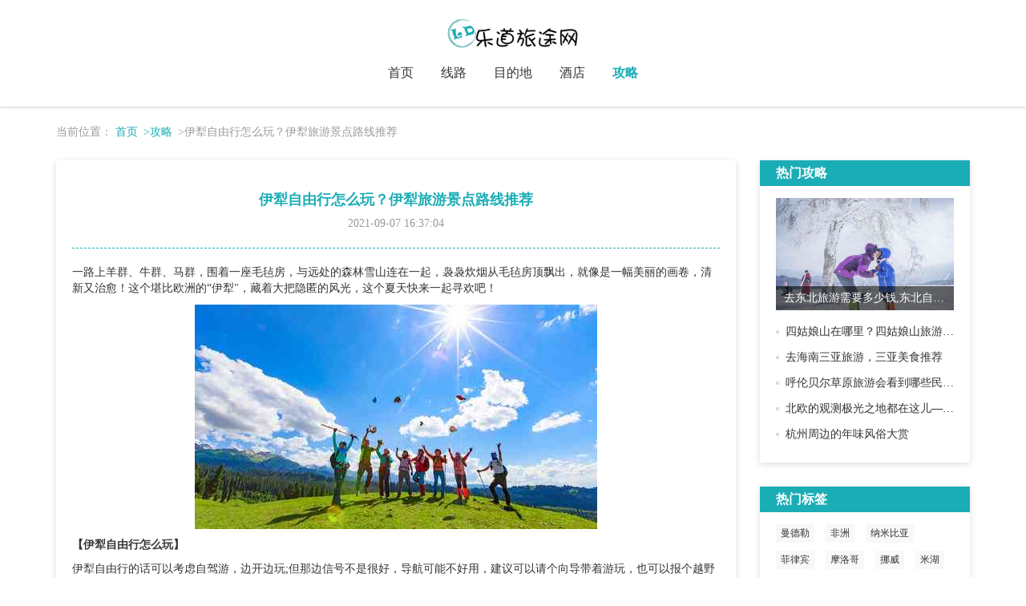

--- FILE ---
content_type: text/html; charset=UTF-8
request_url: http://www.jxjgsbyhotel.com/tour_notes/detail-28.html
body_size: 4337
content:
<!DOCTYPE html>
<html lang="zh-CN">
  <head>
    <meta charset="UTF-8" />
    <meta name="viewport" content="width=device-width, initial-scale=1.0" />
    <meta http-equiv="X-UA-Compatible" content="IE=edge" />
    <meta name="applicable-device" content="pc,mobile" />
    <link href="/static/css/bootstrap.min.css" rel="stylesheet" />
    <link href="/static/css/font-awesome.min.css" rel="stylesheet" />
    <link href="/static/css/index.css" rel="stylesheet" />
    <title>伊犁自由行怎么玩？伊犁旅游景点路线推荐-乐道旅途网</title>
    <meta name="keywords" content="伊犁自由行怎么玩？伊犁旅游景点路线推荐">
    <meta name="description" content="一路上羊群、牛群、马群，围着一座毛毡房，与远处的森林雪山连在一起，袅袅炊烟从毛毡房顶飘出，就像是一幅美丽的画卷，清新又治愈！这个堪比欧洲的“伊犁&quot;，藏着大把隐匿的风光，这个夏天快来一起寻欢吧！【伊犁自">
  </head>
  <body>
    <div class="header">
        <div class="main">
            <div class="container">
                <div class="logo">
                                        <img src="/static/images/logo.png" alt="乐道旅途网" title="乐道旅途网" />
                                    </div>
                <div class="nav_title">
                    <ul class="nav_ul">
                                                <li class=""><a href="/">首页</a></li>
                        <li class=""><a href="/route.html">线路</a></li>
                        <li class=""><a href="/end_station.html">目的地</a></li>
                        <li class=""><a href="/stay_inn.html">酒店</a></li>
                        <li class="active"><a href="/tour_notes.html">攻略</a></li>
                    </ul>
                </div>
                <div class="drawer">
                    <div class="drawer_but">
                        <div class="but">
                            <a class="drawer_a" is_open="no">
                                <div class="drawer_icons">
                                    <span></span>
                                    <span></span>
                                    <span></span>
                                </div>
                            </a>
                        </div>
                    </div>
                    <div class="drawer_mask"></div>
                    <div class="drawer_nav">
                        <ul class="nav_list">
                                                        <li class=""><a href="/">首页</a></li>
                            <li class=""><a href="/route.html">线路</a></li>
                            <li class=""><a href="/end_station.html">目的地</a></li>
                            <li class=""><a href="/stay_inn.html">酒店</a></li>
                            <li class="active"><a href="/tour_notes.html">攻略</a></li>
                        </ul>
                    </div>
                </div>
            </div>
        </div>
    </div>
    <div class="nav_top"></div>
            <div class="main crumb_img">
      <div class="container">
        <div class="crumbs">
          当前位置：
          <a href="/">首页</a>
          <a href="/tour_notes.html">&gt;攻略</a>
          &gt;伊犁自由行怎么玩？伊犁旅游景点路线推荐
        </div>
      </div>
    </div>
    <div class="main">
        <div class="container">
            <div class="row">
                <div class="col-sm-9">
                    <div class="notes">
                        <div class="title">
                            <h1>伊犁自由行怎么玩？伊犁旅游景点路线推荐</h1>
                            <span class="time">2021-09-07 16:37:04</span>
                        </div>
                        <div class="cont"><div><p>一路上羊群、牛群、马群，围着一座毛毡房，与远处的森林雪山连在一起，袅袅炊烟从毛毡房顶飘出，就像是一幅美丽的画卷，清新又治愈！这个堪比欧洲的“伊犁"，藏着大把隐匿的风光，这个夏天快来一起寻欢吧！</p><p><img src="/article1/38ce4fbc1584b490952c2178f7d4fe8a.jpg" alt="伊犁自由行怎么玩？伊犁旅游景点路线推荐"></p><p><strong>【伊犁自由行怎么玩】</strong></p><p>伊犁自由行的话可以考虑自驾游，边开边玩;但那边信号不是很好，导航可能不好用，建议可以请个向导带着游玩，也可以报个越野车团，跟半自助游差不多，又自由也方便。</p><p><strong>【伊犁旅游景点路线推荐】</strong></p><p>喀拉峻大草原</p><p>喀拉峻大草原是天山世界自然遗产的最主要部分，它拥有独特的立体草原景观。鲜花遍野，牛羊成群，毡房点点，可以感受游牧文化，晚上坐在毡房前还能看满天繁星。</p><p><img src="/article1/2fa1dcb763a650c44a21fa9eace9af6e.jpg" alt="伊犁自由行怎么玩？伊犁旅游景点路线推荐"></p><p>霍城熏衣草基地</p><p>霍城熏衣草基地是世界三大薰衣草种植基地之一，与法国的普罗旺斯，日本北海道的富良野齐名。每年一般在5月下旬-7月下旬盛开，大片大片蓝紫色的花朵像海浪一样随风飘荡，花香沁人心脾。</p><p>赛里木湖</p><p>赛里木湖湖面是蔚蓝色，与草原、云衫、雪山相伴，是新疆海拔最高、面积最大、风光秀丽的高山湖泊。它还是大西洋暖湿气流最后眷顾的地方，所以有着“大西洋最后一滴眼泪”之称。</p><p><img src="/article1/5c0527979ec1ef5c8d576c30c1aad844.jpg" alt="伊犁自由行怎么玩？伊犁旅游景点路线推荐"></p><p><strong>【伊利旅游注意事项】</strong></p><p>1.新疆卖东西都是以公斤论的，千万别搞错了，多付给人家一倍的钱。</p><p>2.早晚温差大，不同区域温度差异较大；白天紫外线较强，需做好防晒准备；建议涂抹防晒霜等。</p><p>3.新疆疆域较大，行程线路长，景点分散，乘车时间长易疲劳，注意休息，建议带一些零食和饮用水在身边。</p><p>4.新疆旅游资源丰富，但大多数地区条件还较落后，住宿及餐饮等条件与大城市相比还有差距。饮食以面食和牛羊肉等为主，菜口味偏重，可以带一些肠胃药物非常有必要（以防水土不服）。</p><p>5.新疆是少数民族地区，宗教色彩浓厚，大部分是信仰伊斯兰教的民族，他们是不吃猪肉的，这是他们在生活中最大的禁忌，绝对不可冒犯。也不要在清真餐厅携带食用有猪肉的食品或者公开谈论有关猪肉的话题，以免造成不必要的误会。</p><p><br></p></div>                    </div>
                    </div>
                    <div class="notes">
                        <div class="row">
                            <div class="col-sm-6">
                                <div class="more">
                                                                                                            <li>
                                        <strong>上一篇：</strong>
                                        <a href="/tour_notes/detail-27.html">甘南最佳景点推荐,甘南旅游攻略</a>
                                    </li>
                                                                                                            <li>
                                        <strong>下一篇：</strong>
                                        <a href="/tour_notes/detail-29.html">伊犁旅游需要多少钱?伊犁五日游攻略</a>
                                    </li>
                                                                    </div>
                            </div>
                            <div class="col-sm-6">
                                                                <div class="tag">
                                    <strong>标签：</strong>
                                                                        <a href="/wwwroadqucom/">景点</a>
                                                                        <a href="/tour_notes/label-311.html">伊犁</a>
                                                                        <a href="/wwwmeet99com/">旅游景点</a>
                                                                    </div>
                                                            </div>
                        </div>
                    </div>
                </div>
                <div class="col-sm-3">
                    <div class="rights">
                        <div class="tit">
                            <p>热门攻略</p>
                        </div>
                        <div class="rights_main">
                            <div class="one">
                                                                <div class="one_d">
                                    <img src="/article1/5fd41d8d0b3fcfc4537b3c67abd11612.jpg" alt="去东北旅游需要多少钱,东北自由行费用" width="100%" />
                                    <a href="/tour_notes/detail-131.html">
                                        <div class="dt">去东北旅游需要多少钱,东北自由行费用</div>
                                    </a>
                                </div>
                                                                 <ul class="rights_note">
                                                                                                                                                                                    <li>
                                        <span class="spot"></span>
                                        <a href="/tour_notes/detail-676.html">四姑娘山在哪里？四姑娘山旅游攻略看这里</a>
                                    </li>
                                                                                                                                                <li>
                                        <span class="spot"></span>
                                        <a href="/tour_notes/detail-726.html">去海南三亚旅游，三亚美食推荐</a>
                                    </li>
                                                                                                                                                <li>
                                        <span class="spot"></span>
                                        <a href="/tour_notes/detail-1427.html">呼伦贝尔草原旅游会看到哪些民俗风情？</a>
                                    </li>
                                                                                                                                                <li>
                                        <span class="spot"></span>
                                        <a href="/tour_notes/detail-2669.html">北欧的观测极光之地都在这儿——拉普兰德</a>
                                    </li>
                                                                                                                                                <li>
                                        <span class="spot"></span>
                                        <a href="/tour_notes/detail-3995.html">杭州周边的年味风俗大赏</a>
                                    </li>
                                                                                                        </ul>
                            </div>
                        </div>
                    </div>
                    <div class="rights">
                        <div class="tit">
                            <p>热门标签</p>
                        </div>
                        <div class="rights_main">
                            <div class="rights_food">
                                                                <a href="/tour_notes/label-29.html">曼德勒</a>
                                                                <a href="/tour_notes/label-30.html">非洲</a>
                                                                <a href="/tour_notes/label-31.html">纳米比亚</a>
                                                                <a href="/tour_notes/label-32.html">菲律宾</a>
                                                                <a href="/tour_notes/label-33.html">摩洛哥</a>
                                                                <a href="/tour_notes/label-34.html">挪威</a>
                                                                <a href="/tour_notes/label-35.html">米湖</a>
                                                                <a href="/tour_notes/label-36.html">肯尼亚</a>
                                                                <a href="/tour_notes/label-37.html">欧洲</a>
                                                                <a href="/tour_notes/label-38.html">留尼旺</a>
                                                            </div>
                        </div>
                    </div>
                    <div class="rights">
                        <div class="tit">
                            <p>大家在看</p>
                        </div>
                        <div class="rights_main">
                            <ul class="rights_note">
                                                                <li>
                                    <span class="spot"></span>
                                    <a href="/tour_notes/detail-29.html">伊犁旅游需要多少钱?伊犁五日游攻略</a>
                                </li>
                                                                <li>
                                    <span class="spot"></span>
                                    <a href="/tour_notes/detail-30.html">秦岭旅游需要门票吗,秦岭风景区民宿推荐</a>
                                </li>
                                                                <li>
                                    <span class="spot"></span>
                                    <a href="/tour_notes/detail-31.html">神农架二日游攻略,神农架最佳旅游季节</a>
                                </li>
                                                                <li>
                                    <span class="spot"></span>
                                    <a href="/tour_notes/detail-32.html">平潭岛蓝眼泪什么时候有?平潭岛最佳旅游时间</a>
                                </li>
                                                                <li>
                                    <span class="spot"></span>
                                    <a href="/tour_notes/detail-33.html">北京到五台山自驾游,五台山住宿攻略</a>
                                </li>
                                                                <li>
                                    <span class="spot"></span>
                                    <a href="/tour_notes/detail-34.html">枸杞岛在哪里?枸杞岛三日游攻略</a>
                                </li>
                                                            </ul>
                        </div>
                    </div>
                </div>
            </div>
                    </div>
    </div>

    <div class="bottom">
        <span>Copyright © 2021 All Rights Reserved 版权所有 乐道旅途网</span>
    </div>
    <script src="/static/js/jquery.min.js"></script>
    <script src="/static/js/bootstrap.min.js"></script>
    <script type="text/javascript">
        $(function() {
            $(window).scroll(function() {
                var scrollY = $(document).scrollTop(); //获取垂直滚动距离，即滚动了多少
                if (scrollY > 100) {
                    $(".header").addClass("hided");
                } else {
                    $(".header").removeClass("hided");
                }
            });
        });
        $(function() {
            $(".drawer_a").click(function() {
                if ($(".drawer_a").attr("is_open") == "no") {
                    $(".drawer_but").addClass("drawer_open"); //增加class属性
                    $(".drawer_a").attr("is_open", "yes");
                    $(".drawer_mask").css("display", "block"); //增加css属性
                    $(".drawer_nav").addClass("translate");
                } else {
                    $(".drawer_but").removeClass("drawer_open");
                    $(".drawer_a").attr("is_open", "no");
                    $(".drawer_mask").css("display", "none");
                    $(".drawer_nav").removeClass("translate");
                }
            });
        });
    </script>
    

  </body>
</html>


--- FILE ---
content_type: text/css
request_url: http://www.jxjgsbyhotel.com/static/css/index.css
body_size: 15681
content:
body {
    background-color: #fff;
    padding: 0;
    margin: auto;
    font-family: 微软雅黑;
}

a {
    color: #333;
    text-decoration: none;
}

a:focus,
a:hover {
    text-decoration: none;
    color: #1badb6;
    font-weight: 600;
}

ul {
    margin: 0;
    padding: 0;
}

li {
    list-style: none;
}

.bottom {
    width: 100%;
    padding: 0 20px;
    margin-top: 30px;
    text-align: center;
    background-color: #f5f5f5;
    height: 100px;
    display: table;
}

.bottom span {
    display: table-cell;
    vertical-align: middle;
}

@media (max-width: 768px) {
    .bottom span {
        font-size: 12px;
    }
}

/*导航*/

.header {
    position: fixed;
    width: 100%;
    background-color: #fff;
    box-shadow: 0 1px 3px rgba(0, 0, 0, 0.2);
    z-index: 9999;
}

.hided {
    margin-top: -60px;
}

.showed {
    margin-top: 0;
}

.header .logo {
    text-align: center;
    margin: 20px auto;
}

.header .logo h1 {
    margin: 0;
    font-size: 0;
}

.header .logo img {
    height: 40px;
}

.header .nav_title {
    margin-bottom: 31px;
}

.nav_title .nav_ul {
    text-align: center;
}

.nav_title .nav_ul li {
    display: inline-block;
    font-size: 16px;
    padding: 0 15px;
}

.nav_title .nav_ul li a {
    color: #333;
}

.nav_title .nav_ul li.active a,
.nav_title .nav_ul li a:hover {
    color: #1badb6;
    font-weight: 600;
}

.header .top_button .top_img {
    text-align: center;
    position: absolute;
    width: 60px;
    height: 58px;
    line-height: 48px;
    bottom: -28px;
    left: 48%;
    right: 48%;
    background: url("../images/logo2.png") 50%;
}

.top_button .top_img img {
    height: 32px;
}

.nav_top {
    height: 130px;
}

@media (max-width: 767px) {
    .nav_title .nav_ul {
        display: none;
    }
    .header .top_button .top_img {
        margin-left: -15px;
    }
    .nav_top {
        height: 0px;
    }
    .header {
        position: relative;
    }
}

.drawer .drawer_but {
    position: fixed;
    top: 0;
    left: 0;
    width: 100%;
    z-index: 1010;
    background-color: transparent;
    box-sizing: border-box;
    transition: all 0.4s cubic-bezier(0.7, 0, 0.3, 1);
}

.drawer .drawer_but .but {
    padding: 10px;
    height: 40px;
    position: relative;
}

@media (max-width: 767px) {
    .drawer .drawer_but {
        display: block;
        width: auto;
    }
}

@media (min-width: 767px) {
    .drawer {
        display: none;
    }
}

.drawer .drawer_but .drawer_a {
    background-color: #333;
    float: left;
    display: flex;
    justify-content: center;
    align-items: center;
    position: relative;
    z-index: 1020;
    color: #fff;
    width: 40px;
    height: 40px;
    border-radius: 3px;
    cursor: pointer;
    -webkit-tap-highlight-color: rgba(0, 0, 0, 0);
    box-shadow: 0 1px 3px 0 rgba(0, 0, 0, 0.3);
    transition: all 0.3s ease-out;
}

.drawer .drawer_but .drawer_icons {
    width: 24px;
    height: 17px;
    position: relative;
    -webkit-transform: rotate(0deg);
    transform: rotate(0deg);
    transition: 0.5s ease-in-out;
    display: inline-block;
    cursor: pointer;
}

.drawer .drawer_but .drawer_icons span {
    display: block;
    background-color: #fff;
    position: absolute;
    height: 3px;
    width: 100%;
    border-radius: 2px;
    opacity: 1;
    left: 0;
    -webkit-transform: rotate(0deg);
    transform: rotate(0deg);
    transition: 0.25s ease-in-out;
}

.drawer .drawer_but .drawer_icons span:first-child {
    top: 0;
    -webkit-transform-origin: left center;
    transform-origin: left center;
}

.drawer .drawer_but .drawer_icons span:nth-child(2) {
    top: 8px;
    -webkit-transform-origin: left center;
    transform-origin: left center;
}

.drawer .drawer_but .drawer_icons span:nth-child(3) {
    top: 16px;
    -webkit-transform-origin: left center;
    transform-origin: left center;
}

.drawer .drawer_open .drawer_a {
    background-color: #fff;
    box-shadow: none;
}

.drawer .drawer_open .drawer_icons span {
    background-color: #636972;
}

.drawer .drawer_open .drawer_icons span:first-child {
    -webkit-transform: rotate(45deg);
    transform: rotate(45deg);
    top: 0;
    left: 3px;
}

.drawer .drawer_open .drawer_icons span:nth-child(2) {
    width: 0;
    opacity: 0;
}

.drawer .drawer_open .drawer_icons span:nth-child(3) {
    -webkit-transform: rotate(-45deg);
    transform: rotate(-45deg);
    top: 17px;
    left: 3px;
}

.drawer .drawer_mask {
    position: fixed;
    top: 0;
    right: 0;
    bottom: 0;
    left: 0;
    z-index: 1001;
    display: none;
    background-color: rgba(0, 0, 0, 0.4);
}

.drawer .drawer_nav {
    transition: all 0.4s ease-in-out;
    -webkit-transform: translateY(-100%);
    transform: translateY(-100%);
    max-height: 100vh;
    max-height: 100%;
    display: none;
    width: 100%;
    background: #fff;
    position: fixed;
    overflow: auto;
    top: 0;
    left: 0;
    z-index: 1002;
}

@media (max-width: 767px) {
    .drawer .drawer_nav {
        display: block;
    }
}

.drawer .drawer_nav .nav_list {
    padding: 50px 30px;
}

.drawer .drawer_nav .nav_list li.active a,
.drawer .drawer_nav .nav_list li a:hover {
    font-weight: bold;
    color: #333;
}

.drawer .drawer_nav .nav_list li {
    font-size: 16px;
}

.drawer .drawer_nav .nav_list li a {
    display: block;
    color: #666;
    padding: 15px 30px;
    font-weight: 300;
    border-bottom: 1px solid #eee;
}

.drawer .translate {
    -webkit-transform: translateZ(0);
    transform: translateZ(0);
}

/* 404 */

.error {
    text-align: center;
    margin: 20px auto;
}

.error img {
    text-align: center;
    margin: 10px auto;
}

.error .txt a {
    font-weight: bold;
}

/* 线路 */

.crumb_img {
}

.crumbs {
    color: #999;
    margin: 25px 0;
}

.crumbs a {
    margin-right: 3px;
    color: #1badb6;
}

.change_img {
    position: relative;
}

.change_img img {
    height: 400px;
    object-fit: cover;
}

.change_img .change_tit {
    background-color: rgba(0, 0, 0, 0.6);
    color: #fff;
    padding: 10px 20px;
    position: absolute;
    bottom: 0;
    /* display: none; */
}

.change_img .change_tit:first-child {
    /* display: list-item;
  transition-duration: 3s;
  transition-delay: 5s; */
}

.change_img .change_tit h4 a {
    color: #fff;
    font-weight: bold;
}

.change_img .change_tit h4 a:hover {
    color: #008783;
}

.change_img .change_tit .ms {
    color: #ddd;
    overflow: hidden;
    text-overflow: ellipsis;
    display: -webkit-box;
    -webkit-line-clamp: 2;
    -webkit-box-orient: vertical;
}

.change_btn {
    background-color: #f0f0f0;
}

.change_btn li {
    padding: 9px 11px 0px 9px;
    height: 66px;
    border-top: 1px solid #bbb;
    cursor: pointer;
    transition: all 0.7s ease 0s;
}

.change_btn li:first-child {
    border: none;
}

/* .change_btn li a {
  display: inline-block;
} */

.change_btn li img {
    padding: 2px;
    border: 1px solid #ccc;
    width: 70px;
    height: 49px;
    margin-right: 10px;
    float: left;
}

.change_btn li span {
    height: 20px;
    font: bold 13px/16px "Microsoft YaHei";
    overflow: hidden;
    display: block;
}

.change_btn li.active,
.change_btn li:hover {
    background-color: #666;
}

.change_btn li.active span,
.change_btn li:hover span {
    color: #fff;
}

@media (max-width: 1199px) {
    .change_img img {
        height: 350px;
    }
    .change_btn li {
        height: 58px;
    }
    .change_btn li img {
        width: 66px;
        height: 42px;
    }
}

@media (max-width: 991px) {
    .change_img img {
        height: 300px;
    }
    .change_btn li {
        height: 50px;
    }
    .change_btn li img {
        width: 50px;
        height: 36px;
    }
}

@media (max-width: 767px) {
    .change_btn {
        margin-top: 20px;
        display: flow-root;
        text-align: center;
    }
    .change_btn ul {
        display: inline-block;
    }
    .change_btn li {
        float: left;
        border-top: none;
        text-align: center;
        height: auto;
    }
    .change_btn li img {
        width: 66px;
        height: 42px;
        float: initial;
        text-align: center;
        margin-right: 0;
    }
    .change_btn li span {
        font-size: 12px;
        margin-top: 3px;
    }
}

@media (max-width: 600px) {
    .change_img img {
        height: 260px;
    }
    .change_btn li img {
        width: 50px;
        height: 36px;
    }
}

@media (max-width: 500px) {
    .change_img img {
        height: 200px;
    }
    .change_btn li img {
        width: 40px;
        height: 28px;
    }
    .change_img .change_tit h4 {
        font-size: 16px;
        margin-top: 0;
    }
    .change_img .change_tit .ms {
        font-size: 12px;
    }
    .change_btn ul {
        width: 360px;
    }
    .change_btn {
        overflow: hidden;
        overflow-x: auto;
    }
}

@media (max-width: 400px) {
    .change_img img {
        height: 160px;
    }
    .change_img .change_tit .ms {
        -webkit-line-clamp: 1;
    }
}

.exam {
    margin: 30px 0;
    background-color: #f6f6f6;
    box-shadow: 0 2px 4px 0 #ddd, 0 2px 8px 0 #eee;
    display: flow-root;
}

.exam_img {
    float: left;
}

.exam_img img {
    height: 120px;
    width: auto;
}

.exam_main {
    padding: 25px 20px;
    height: 120px;
    overflow: hidden;
    overflow-y: auto;
}

.exam_main li {
    display: inline-block;
    margin: 10px;
}

@media (min-width: 767px) {
    .exam_tit {
        display: none;
    }
}

@media (max-width: 767px) {
    .exam_img {
        display: none;
    }
    .exam_main {
        height: auto;
        font-size: 12px;
        padding: 10px;
    }
}

.exam_tit {
    border-bottom: 1px solid #ddd;
    margin: 0 20px;
}

.exam_tit h4 {
    font-weight: bold;
    color: #1badb6;
    margin: 15px 0;
}

.lines_tit h4 {
    position: relative;
    font-size: 20px;
    font-weight: bold;
    text-align: center;
    margin: 0 auto;
    width: 180px;
}

.lines_tit h4:before {
    position: absolute;
    content: "";
    background-image: url(../images/biti-left.png);
    background-repeat: no-repeat;
    width: 25px;
    height: 15px;
    left: 0;
    margin: 2px 0;
}

.lines_tit h4:after {
    position: absolute;
    content: "";
    background-image: url(../images/biti-right.png);
    background-repeat: no-repeat;
    width: 25px;
    height: 15px;
    right: 0;
    margin: 2px 0;
}

.lines_main .clear {
    box-shadow: 0 2px 8px 0 #ddd;
    text-align: center;
    margin: 20px auto;
    padding: 10px;
    border-radius: 10px;
}

.lines_main .clear span {
    cursor: pointer;
    padding: 5px 15px;
    display: inline-block;
}

.lines_main .clear span.active,
.lines_main .clear span:hover {
    background-color: #1badb6;
    color: #fff;
}

.dates_one,
.choice_one {
    border: 1px solid transparent;
    -webkit-transition: all 0.2s linear;
    transition: all 0.2s linear;
    margin-bottom: 10px;
}

.dates_one .lt {
    margin: 10px;
    background-color: rgb(236, 249, 246);
    overflow: hidden;
}

.dates_one .lt .lt_t p {
    margin: 0;
    font-size: 16px;
    font-weight: bold;
    background-color: #1badb6;
    color: #fff;
    text-indent: 10px;
    padding: 5px 0;
}

.dates_one .lt .lt_img {
    margin: 15px;
    overflow: hidden;
}

.dates_one .lt .lt_img img {
    float: left;
    width: 80px;
    height: 80px;
    object-fit: cover;
    margin-right: 15px;
}

.dates_one .lt .lt_img .rt_lz {
    font-size: 12px;
    overflow: hidden;
    color: #666;
    margin: 10px 15px 0 0;
}

.dates_one .lt .rt_lz_p,
.dates_one .lt .lt_tit h4 {
    white-space: nowrap;
    overflow: hidden;
    text-overflow: ellipsis;
}

.dates_one .lt .rt_lz_p .fa-caret-right {
    margin-right: 5px;
    color: rgb(209, 228, 223);
    font-size: 16px;
}

.dates_one .lt .rt_lz_p1 {
    border-bottom: 1px solid rgb(209, 228, 223);
    margin: 10px 0;
}

.dates_one .lt .lt_tit h4 {
    font-size: 14px;
    font-weight: bold;
    margin: 10px 15px;
}

.dates_one .lt .lt_txt {
    color: #999;
    margin: 15px;
    display: flow-root;
}

.dates_one .lt .lt_txt span:first-child {
    float: left;
}

.dates_one .lt .lt_txt span:last-child,
.choice_one .ct .ct_txt span.ct_txt_price {
    float: right;
    color: red;
    font-weight: bold;
    margin-left: 5px;
}

.dates_one:hover,
.choice_one:hover {
    transform: translateY(-4px);
    -webkit-transform: translateY(-4px);
    -moz-transform: translateY(-4px);
    box-shadow: 15px 26px 40px -24px rgba(0, 36, 100, 0.3);
    -webkit-box-shadow: 15px 26px 40px -24px rgba(0, 36, 100, 0.3);
    -moz-box-shadow: 15px 26px 40px -24px rgba(0, 36, 100, 0.3);
    transition: all 0.3s ease;
    border: 1px solid #eee;
}

@media (max-width: 550px) {
    .dates_one .lt .lt_t p {
        font-size: 14px;
        width: 90%;
    }
    .dates_one .lt .lt_img img {
        display: block;
        float: initial;
        text-align: center;
        margin: 0 auto;
    }
    .dates_one .lt .lt_txt {
        font-size: 12px;
    }
}

.lines {
    margin: 20px 0;
}

.choice_one .ct {
    margin: 10px;
    overflow: hidden;
}

.choice_one .ct .ct_img {
    position: relative;
}

.choice_one .ct .ct_img img {
    height: 150px;
    object-fit: cover;
}

.choice_one .ct .ct_img span {
    position: absolute;
    font-size: 12px;
    font-weight: bold;
    bottom: 5px;
    right: 5px;
    background-color: #f5f5f5;
    color: #666;
    padding: 3px 8px;
    margin-right: 5px;
    overflow: hidden;
    text-overflow: ellipsis;
    display: -webkit-box;
    -webkit-line-clamp: 2;
    -webkit-box-orient: vertical;
}

.choice_one .ct .ct_tit h4 {
    font-size: 14px;
    font-weight: bold;
    height: 32px;
    overflow: hidden;
    text-overflow: ellipsis;
    display: -webkit-box;
    -webkit-line-clamp: 2;
    -webkit-box-orient: vertical;
}

.choice_one .ct .ct_txt {
    color: #999;
    font-size: 12px;
    display: flow-root;
}

.choice_one .ct .ct_txt span.ct_txt_sight {
    float: left;
    width: 100%;
    margin-bottom: 5px;
    white-space: nowrap;
    overflow: hidden;
    text-overflow: ellipsis;
}

@media (max-width: 1199px) {
    .choice_one .ct .ct_img img {
        height: 120px;
    }
}

@media (max-width: 991px) {
    .choice_one .ct .ct_img img {
        height: 200px;
    }
}

@media (max-width: 767px) {
    .choice_one .ct .ct_img img {
        height: 160px;
    }
}

@media (max-width: 600px) {
    .choice_one .ct .ct_img img {
        height: 130px;
    }
}

@media (max-width: 500px) {
    .choice_one .ct .ct_img img {
        height: 100px;
    }
}

@media (max-width: 400px) {
    .choice_one .ct .ct_img img {
        height: 80px;
    }
}

.box {
    margin-bottom: 20px;
    box-shadow: 0 2px 8px 0 #ddd;
    padding: 20px 20px 10px;
}

.box .box_list {
    display: flow-root;
    margin-bottom: 10px;
}

.box .box_list span {
    float: left;
    width: 70px;
    font-weight: bold;
    font-size: 16px;
    color: #1badb6;
    line-height: 26px;
}

.box .box_list .box_cont {
    overflow: hidden;
}

.box .box_list .box_cont a.select {
    display: inline-block;
    margin: 0 10px 8px 0;
    padding: 3px 6px;
    cursor: pointer;
}

.box .box_list .box_cont a.on,
.box .box_list .box_cont a:hover {
    background-color: #1badb6;
    color: #fff;
    border-radius: 2px;
}

.result .result_px,
.notes_px {
    color: #666;
    margin-bottom: 15px;
}

.result .result_px h1,
.notes_px h1 {
    font-size: 14px;
    display: inline;
    font-weight: bold;
}

.result .result_px strong,
.notes_px strong {
    margin: 0 4px;
}

.result_main .ct_da {
    margin-bottom: 5px;
}

.result_main .ct_da i {
    color: #ffad88;
    margin-right: 4px;
}

.result_main .ct_da span:first-child {
    margin-right: 10px;
}

@media (max-width: 991px) {
    .result_main .ct .ct_img img {
        height: 150px;
    }
}

@media (max-width: 767px) {
    .result_main .ct .ct_img img {
        height: 170px;
    }
}

@media (max-width: 600px) {
    .result_main .ct .ct_img img {
        height: 140px;
    }
}

@media (max-width: 500px) {
    .result_main .ct .ct_img img {
        height: 120px;
    }
}

@media (max-width: 400px) {
    .result_main .ct .ct_img img {
        height: 90px;
    }
}

.page {
    text-align: center;
    margin: 0 auto;
}

.pagination > li > a {
    color: #666;
    margin: 5px 0;
}

.pagination > .active > a,
.pagination > .active > a:focus,
.pagination > .active > a:hover {
    background-color: #1badb6;
    border-color: #1badb6;
}

.pagination > li > a:hover {
    background-color: #1badb6;
    color: #fff;
}

.rights {
    box-shadow: 0 2px 8px 0 #ddd;
    margin-bottom: 30px;
}

.rights .tit p {
    margin: 0;
    font-size: 16px;
    font-weight: bold;
    background-color: #1badb6;
    color: #fff;
    padding: 5px 20px;
}

.rights_main {
    padding: 15px 20px;
}

.rights_main .rights_line a {
    display: inline-block;
    margin: 5px 10px 5px 0;
    font-size: 13px;
}

.rights_note li {
    line-height: 24px;
    margin: 8px 0;
    white-space: nowrap;
    overflow: hidden;
    text-overflow: ellipsis;
}

.rights_note .spot {
    display: block;
    float: left;
    background-color: #ddd;
    height: 4px;
    width: 4px;
    margin-top: 10px;
    margin-right: 8px;
}

.rights_sight .carousel-inner .item img {
    height: 150px;
    object-fit: cover;
}

.rights_sight .carousel-caption {
    background-color: rgba(0, 0, 0, 0.7);
    left: 0;
    right: 0;
    bottom: 0;
    padding: 0;
}

.rights_sight .carousel-caption a {
    color: #fff;
}

.rights_sight .carousel-caption a:hover {
    text-decoration: underline;
}

.rights_sight .carousel-caption p {
    line-height: 30px;
    margin: 0;
    padding: 0 10px;
    white-space: nowrap;
    overflow: hidden;
    text-overflow: ellipsis;
}

@media screen and (min-width: 768px) {
    .rights_sight .carousel-control .glyphicon-chevron-left,
    .rights_sight .carousel-control .glyphicon-chevron-right,
    .rights_sight .carousel-control .icon-next,
    .rights_sight .carousel-control .icon-prev {
        width: 20px;
        height: 20px;
        margin-top: -10px;
        font-size: 20px;
    }
}

@media (max-width: 1199px) {
    .rights_sight .carousel-inner .item img {
        height: 120px;
    }
}

@media (max-width: 991px) {
    .rights_sight .carousel-inner .item img {
        height: 80px;
    }
}

@media (max-width: 767px) {
    .rights_sight .carousel-inner .item img {
        height: 350px;
    }
}

@media (max-width: 600px) {
    .rights_sight .carousel-inner .item img {
        height: 260px;
    }
}

@media (max-width: 500px) {
    .rights_sight .carousel-inner .item img {
        height: 220px;
    }
}

@media (max-width: 400px) {
    .rights_sight .carousel-inner .item img {
        height: 160px;
    }
}

.xq_tit {
    box-shadow: 0 2px 8px 0 #ddd;
    border-color: #ddd;
    border-radius: 3px;
    padding: 15px;
    position: relative;
}

.xq_tit .xq_tit_ms h1,
.desc_txt h1 {
    word-break: break-all;
    font-size: 20px;
    color: #1badb6;
    margin: 10px 0;
    font-weight: bold;
}

.xq_tit_ms .xq_tit_txt {
    margin-top: 15px;
}

.xq_tit_ms .xq_tit_txt .txt_li {
    margin: 5px 0;
    font-size: 12px;
    word-break: break-word;
    color: #666;
}

.xq_tit_ms .xq_tit_txt .txt_li span {
    margin-right: 5px;
}

.xq_tit_ms .xq_tit_txt .txt_li span b {
    color: #1badb6;
    font-weight: normal;
}

.xq_price {
    position: absolute;
    z-index: 2;
    top: 30%;
    right: -1px;
    background: red;
    color: #fff;
    border-top-left-radius: 40px;
    border-bottom-left-radius: 40px;
    padding: 10px 5px 10px 20px;
    box-shadow: 1px 2px 2px #999;
}

.xq_price span {
    font-size: 12px;
}

.xq_price span strong {
    font-size: 18px;
    margin: 0 3px;
}

.xq_tit_img img {
    height: 170px;
    object-fit: cover;
}

@media (max-width: 1199px) {
    .xq_tit_img img {
        height: 140px;
    }
}

@media (max-width: 991px) {
    .xq_tit_img img {
        height: 180px;
        object-fit: contain;
    }
    .xq_tit .xq_tit_ms h1 {
        font-size: 18px;
    }
}

.xq_main {
    margin: 20px 0;
}

.xq_main .tab_tit span {
    cursor: pointer;
    border-radius: 20px;
    padding: 5px 12px;
    display: inline-block;
}

.xq_main .tab_tit span.active,
.xq_main .tab_tit span:hover {
    background-color: #1badb6;
    color: #fff;
}

.xq_main .tab-main {
    box-shadow: 0 2px 8px 0 #ddd;
    margin-top: 10px;
    border: 1px solid #eee;
    border-radius: 3px;
    padding: 20px;
}

.xq_main .tab-main .tab_txt {
    line-height: 24px;
}

.desc,
.visa_top {
    margin-bottom: 30px;
    display: flow-root;
    box-shadow: 0 2px 8px 0 #ddd;
    border-color: #ddd;
    border-radius: 3px;
    padding: 15px;
}

.desc .desc_img {
    position: relative;
    overflow: hidden;
    float: left;
    margin-right: 20px;
}

.desc .desc_img img {
    height: 200px;
    object-fit: cover;
    transition: transform 0.9s ease 0s;
}

.desc .desc_img:hover img,
.brand .brand_img:hover img {
    transform: scale(1.2, 1.2);
}

.desc .desc_img .img_txt,
.brand .img_txt {
    position: absolute;
    top: 0;
    left: 0;
    width: 100%;
    height: 200px;
    line-height: 200px;
    text-align: center;
    color: #fff;
    background-color: rgba(0, 0, 0, 0.2);
    font-size: 20px;
    font-weight: bold;
}

.desc .desc_img .img_txt span {
    text-shadow: 2px 2px 2px rgba(0, 0, 0, 0.7);
}

.desc .desc_txt {
    line-height: 24px;
    height: 180px;
    overflow: hidden;
    overflow-y: auto;
    margin-top: 10px;
    padding: 0 15px;
}

@media (max-width: 600px) {
    .desc {
        box-shadow: 0 2px 8px 0 #ddd;
        padding: 15px 10px;
    }
    .desc .desc_img {
        float: initial;
        text-align: center;
        box-shadow: none;
        margin-right: 0;
    }
    .desc .desc_img .img_txt {
        background-color: transparent;
    }
    .desc .desc_txt {
        height: auto;
    }
}

/* 目的地 */

.line-cs .line-csnr {
    margin: 20px 0px 20px 15px;
}

.line-cs .line-csnr .cs-one {
    margin-top: 10px;
    background-color: rgb(248, 182, 42, 0.2);
    padding: 10px;
}

.line-cs .line-csnr .cs-one a,
.line-cs .line-csnr .cs-two .two-one .one-title a {
    font-size: 18px;
    color: #666;
    font-weight: 600;
}

.line-cs .line-csnr .cs-one a:hover,
.line-cs .line-csnr .cs-two .two-one .one-title a:hover {
    color: #1badb6;
}

.line-cs .line-csnr .cs-one p {
    font-size: 12px;
    color: #666;
    margin-top: 10px;
    overflow: hidden;
    text-overflow: ellipsis;
    display: -webkit-box;
    -webkit-line-clamp: 4;
    -webkit-box-orient: vertical;
}

.line-cs .line-csnr .cs-one .img img {
    width: 100%;
    height: 180px;
    object-fit: contain;
}

.line-cs .line-csnr .cs-two {
}

.line-cs .line-csnr .cs-two .two-one {
    margin-top: 20px;
    padding-bottom: 25px;
    border-bottom: 1px solid #ddd;
}

.line-cs .line-csnr .cs-two .two-one .img {
    margin-bottom: 10px;
}

.line-cs .line-csnr .cs-two .two-one .img img {
    width: 100%;
    height: 100px;
    object-fit: cover;
}

.line-cs .line-csnr .cs-two .two-one .one-title p {
    font-size: 12px;
    color: #666;
    margin-top: 10px;
    overflow: hidden;
    text-overflow: ellipsis;
    display: -webkit-box;
    -webkit-line-clamp: 4;
    -webkit-box-orient: vertical;
}

/*  */

#slider {
    position: relative;
    margin: 20px 0;
}

#slider .flashBg {
    max-width: 100%;
    height: 200px;
    position: relative;
    overflow: hidden;
}

#slider .flashBg ul.mobile {
    height: 200px;
    position: absolute;
    padding-left: 40px;
}

.flashBg .mobile li .m_l {
    margin: 10px;
    background-color: #f5f5f5;
}

.flashBg .mobile li {
    margin: 0 5px;
    float: left;
    border: 1px solid transparent;
    -webkit-transition: all 0.2s linear;
    transition: all 0.2s linear;
    margin-bottom: 10px;
}

.flashBg .mobile .mobile_ml:hover {
    transform: translateY(-4px);
    -webkit-transform: translateY(-4px);
    -moz-transform: translateY(-4px);
    box-shadow: 15px 26px 40px -24px rgb(0 36 100 / 30%);
    -webkit-box-shadow: 15px 26px 40px -24px rgb(0 36 100 / 30%);
    -moz-box-shadow: 15px 26px 40px -24px rgba(0, 36, 100, 0.3);
    transition: all 0.3s ease;
    border: 1px solid #eee;
}

.flashBg .mobile li .tit {
    padding: 0 10px 10px 10px;
}

.flashBg .mobile li .tit a h4 {
    font-size: 14px;
    font-weight: bold;
    white-space: nowrap;
    overflow: hidden;
    text-overflow: ellipsis;
}

.flashBg .mobile li .tit a.txt {
    font-size: 12px;
    color: #666;
    display: inline-block;
    padding: 3px 6px;
    border-radius: 3px;
    border: 1px solid #eee;
}

.flashBg .mobile li .tit a.txt:hover {
    background-color: #1badb6;
    color: #fff;
}

.flashBg .mobile li .img {
    position: relative;
}

.flashBg .mobile li .img img {
    height: 108px;
    object-fit: cover;
}

.flashBg .mobile li .num {
    position: absolute;
    right: 10px;
}

.flashBg .mobile li .num span {
    position: relative;
    width: 30px;
    padding: 5px 0 13px 0;
    font-weight: bold;
    float: left;
    text-align: center;
    color: #fff;
    background-color: #ffad88;
}

.flashBg .mobile li .num span i {
    position: absolute;
    right: 0;
    bottom: 0;
    width: 0;
    height: 0;
    line-height: 0;
    border-bottom: 10px solid #f5f5f5;
    border-left: 15px solid transparent;
    border-right: 15px solid transparent;
}

#slider .but_left {
    width: 30px;
    height: 30px;
    position: absolute;
    top: 75px;
    background-color: #eee;
    text-align: center;
    border-radius: 50%;
    padding: 4px 0;
    left: 0;
}

#slider .but_left img,
#slider .but_right img {
    height: 16px;
}

#slider .but_right {
    width: 30px;
    height: 30px;
    position: absolute;
    top: 75px;
    background-color: #eee;
    text-align: center;
    border-radius: 50%;
    padding: 4px 0;
    right: 0px;
}

.gw_cy {
    position: relative;
    overflow: hidden;
    margin: 10px 0;
}

.gw_cy a {
    display: inline-block;
    width: 100%;
}

.gw_cy .gw_bg {
    width: 100%;
    height: 100%;
    position: absolute;
    left: 0;
    top: 0;
    background-color: rgb(0, 0, 0, 0.5);
    cursor: pointer;
    opacity: 0;
    display: block;
}

.gw_cy .txt {
    display: block;
    width: 100%;
    height: 100%;
    position: absolute;
    left: 0;
    top: 40%;
    text-align: center;
    font-size: 16px;
    color: #fff;
    opacity: 0;
    padding: 0 10px;
    white-space: nowrap;
    overflow: hidden;
    text-overflow: ellipsis;
}

.gw_cy:hover .gw_bg,
.gw_cy:hover .txt {
    transition: all 0.3s ease;
    opacity: 1;
}

.gw_cy img {
    height: 110px;
    object-fit: cover;
}

@media (max-width: 991px) {
    .gw_cy img {
        height: 140px;
    }
}

@media (max-width: 600px) {
    .gw_cy img {
        height: 120px;
    }
}

@media (max-width: 500px) {
    .gw_cy img {
        height: 100px;
    }
}

@media (max-width: 400px) {
    .gw_cy img {
        height: 70px;
    }
}

.qw {
    padding: 0 10px;
}

.qw a {
    display: inline-block;
    margin: 0 10px 10px 0;
    width: 86px;
    line-height: 20px;
    white-space: nowrap;
    overflow: hidden;
    text-overflow: ellipsis;
}

.country {
    box-shadow: 0 2px 8px 0 #ddd;
    border-color: #ddd;
    border-radius: 3px;
    padding: 15px;
    margin-bottom: 30px;
}

.country .country_img {
    position: relative;
}

.country_img img {
    height: 240px;
    object-fit: cover;
}

.country_img h1 {
    position: absolute;
    font-size: 16px;
    font-weight: bold;
    margin: 0;
    top: 10px;
    left: 10px;
    background-color: #f6f6f6;
    color: #1badb6;
    padding: 5px 10px;
}

.country_xq {
    margin-top: 15px;
    height: 210px;
    overflow: hidden;
    overflow-y: auto;
}

.country_xq .txt {
    font-size: 12px;
    line-height: 22px;
    margin-bottom: 20px;
    padding-right: 10px;
}

.country_xq .tt {
    margin: 10px 0;
}

.country_xq .tt strong {
    color: #1badb6;
}

@media (max-width: 1199px) {
    .country_img img {
        height: 200px;
    }
    .country_xq {
        height: 180px;
    }
}

@media (max-width: 991px) {
    .country_img img {
        height: 400px;
    }
    .country_xq {
        height: auto;
    }
}

@media (max-width: 767px) {
    .country_img img {
        height: 330px;
    }
}

@media (max-width: 600px) {
    .country_img img {
        height: 280px;
    }
}

@media (max-width: 500px) {
    .country_img img {
        height: 210px;
    }
}

@media (max-width: 400px) {
    .country_img img {
        height: 140px;
    }
}

.places .tit,
.visa_detail .tit {
    border-bottom: 2px solid #1badb6;
}

.places .tit span,
.visa_detail .tit span {
    display: inline-block;
    padding: 0 15px;
    background-color: rgb(236, 249, 246);
    color: #666;
    height: 30px;
    line-height: 30px;
}

.places .tit span:hover,
.visa_detail .tit span:hover {
    cursor: pointer;
}

.places .tit span.active,
.visa_detail .tit span.active {
    background-color: #1badb6;
    color: #fff;
    padding: 0 15px;
}

.places_main .places_one,
.visa_detail .details {
    box-shadow: 0 2px 8px 0 #ddd;
    border-color: #ddd;
    padding: 20px;
    margin-bottom: 30px;
}

.places_one h4 {
    font-size: 16px;
    font-weight: bold;
    margin: 0 0 10px;
    color: #1badb6;
}

.places_one h4 i {
    font-size: 17px;
    margin-right: 5px;
}

.places_one .gw_cy img {
    height: 120px;
}

@media (max-width: 1199px) {
    .places_one .gw_cy img {
        height: 100px;
    }
}

@media (max-width: 991px) {
    .places_one .gw_cy img {
        height: 80px;
    }
}

@media (max-width: 767px) {
    .places_one .gw_cy img {
        height: 180px;
    }
}

@media (max-width: 600px) {
    .places_one .gw_cy img {
        height: 150px;
    }
}

@media (max-width: 500px) {
    .places_one .gw_cy img {
        height: 120px;
    }
}

@media (max-width: 400px) {
    .places_one .gw_cy img {
        height: 90px;
    }
    .visa_detail .tit span,
    .visa_detail .tit span.active {
        padding: 0 8px;
    }
}

.places_one .top_one {
    border-bottom: 1px dashed #ddd;
    padding-bottom: 15px;
    margin: 0 0 15px;
}

.places_one .top_one:last-of-type {
    border-bottom: none;
    padding-bottom: 0px;
}

.top_one .img {
    position: relative;
}

.top_one .img img {
    height: 150px;
    object-fit: cover;
}

.top_one .img .num {
    position: absolute;
    top: 5px;
    left: 5px;
    padding: 3px 6px;
    font-size: 12px;
    font-weight: bold;
    text-align: center;
    color: #fff;
    background-color: #ffad88;
}

.top_one .ones {
    margin-top: 10px;
}

.top_one .ones a h4 {
    color: #666;
}

.top_one .ones a:hover h4 {
    color: #1badb6;
}

.top_one .ones h4 i.num {
    font-size: 16px;
    font-weight: bold;
    color: #1badb6;
}

.top_one .ones .txt {
    line-height: 22px;
    color: #999;
    overflow: hidden;
    text-overflow: ellipsis;
    display: -webkit-box;
    -webkit-line-clamp: 4;
    -webkit-box-orient: vertical;
}

.rights_country {
    margin: 10px 0;
}

.rights_country img,
.rights_main .gw_cy img {
    height: 65px;
    object-fit: cover;
}

.rights_country li {
    padding: 0 5px;
    margin: 5px 0;
    font-size: 12px;
    text-align: center;
    white-space: nowrap;
    overflow: hidden;
    text-overflow: ellipsis;
}

@media (max-width: 1199px) {
    .top_one .img img {
        height: 130px;
    }
    .rights_country img,
    .rights_main .gw_cy img {
        height: 50px;
    }
}

@media (max-width: 991px) {
    .top_one .img img {
        height: 100px;
    }
    .top_one .ones .txt {
        -webkit-line-clamp: 3;
        font-size: 12px;
        line-height: 20px;
    }
    .rights_country img,
    .rights_main .gw_cy img {
        height: 80px;
    }
}

@media (max-width: 767px) {
    .top_one .img img {
        height: 350px;
    }
    .rights_country img,
    .rights_main .gw_cy img {
        height: 160px;
    }
}

@media (max-width: 600px) {
    .top_one .img img {
        height: 280px;
    }
    .rights_country img,
    .rights_main .gw_cy img {
        height: 130px;
    }
}

@media (max-width: 500px) {
    .top_one .img img {
        height: 220px;
    }
    .rights_country img,
    .rights_main .gw_cy img {
        height: 100px;
    }
}

@media (max-width: 400px) {
    .top_one .img img {
        height: 150px;
    }
    .rights_country img,
    .rights_main .gw_cy img {
        height: 90px;
    }
}

.place_h1 {
    margin: 10px 0;
    color: #666;
}

.place_h1 h1 {
    font-size: 18px;
    font-weight: bold;
    display: inline;
}

.place_h1 i {
    font-size: 21px;
    margin-right: 5px;
}

.places_one .spe {
    margin: 10px 0;
    background-color: #f6f6f6;
    border-radius: 60px;
    display: flow-root;
}

.spe .spe_img {
    padding: 10px;
    float: left;
}

.spe .spe_img img {
    width: 80px;
    height: 80px;
    object-fit: cover;
    border-radius: 50%;
}

.spe .spe_main {
    margin: 10px 0;
    overflow: hidden;
}

.spe .spe_main a h5 {
    padding-right: 10px;
    font-weight: bold;
    display: inline-block;
    width: 100%;
    white-space: nowrap;
    overflow: hidden;
    text-overflow: ellipsis;
}

.spe .spe_main a .fa-angle-right {
    margin-left: 5px;
    font-weight: bold;
    font-size: 16px;
}

.spe .spe_main .txt {
    padding-right: 10px;
    font-size: 12px;
    color: #666;
    overflow: hidden;
    text-overflow: ellipsis;
    display: -webkit-box;
    -webkit-line-clamp: 2;
    -webkit-box-orient: vertical;
}

.note {
    position: relative;
    overflow: hidden;
    margin: 10px 0;
}

.note .note_img img {
    height: 160px;
    object-fit: cover;
    -webkit-transition: -webkit-transform 0.35s;
    transition: transform 0.35s;
    -webkit-transform: translate3d(-5%, 0, 0) scale(1.1);
    transform: translate3d(-5%, 0, 0) scale(1.1);
}

.note .note_main {
    position: absolute;
    left: 0;
    right: 0;
    top: 0;
    bottom: 0;
}

.note_main .note_bg {
    position: absolute;
    width: 100%;
    height: 100%;
    left: 0;
    top: 0;
    opacity: 0.2;
    -webkit-transition: all 0.35s;
    transition: all 0.35s;
    background-color: #000;
}

.note_main .txt {
    position: absolute;
    bottom: 10px;
    padding: 0 0 0 10px;
    width: 100%;
    color: #fff;
}

.note_main .txt h5 {
    margin-bottom: 15px;
    padding-right: 10px;
    font-weight: bold;
    white-space: nowrap;
    overflow: hidden;
    text-overflow: ellipsis;
    -webkit-transition: -webkit-transform 0.35s;
    transition: transform 0.35s;
    -webkit-transform: translate3d(0, 100%, 0);
    transform: translate3d(0, 100%, 0);
}

.note_main .txt .txt_ms,
.note_main .txt h5 {
    -webkit-transition: opacity 0.2s, -webkit-transform 0.35s;
    transition: opacity 0.2s, transform 0.35s;
}

.note .note_main .txt .txt_ms {
    font-size: 12px;
    color: #f6f6f6;
    overflow: hidden;
    text-overflow: ellipsis;
    display: -webkit-box;
    -webkit-line-clamp: 2;
    -webkit-box-orient: vertical;
    opacity: 0;
    height: 0;
    -webkit-transition: opacity 0.2s, -webkit-transform 0.35s;
    transition: opacity 0.2s, transform 0.35s;
}

.note a:hover img {
    -webkit-transform: translate3d(0, 0, 0) scale(1.1);
    transform: translate3d(0, 0, 0) scale(1.1);
}

.note a:hover .note_main .note_bg {
    opacity: 0.6;
}

.note a:hover .note_main .txt .txt_ms,
.note a:hover .note_main .txt h5 {
    -webkit-transform: translate3d(0, 0, 0);
    transform: translate3d(0, 0, 0);
}

a:hover .note_main .txt h5 {
    color: #1badb6;
}

.note a:hover .note_main .txt .txt_ms {
    opacity: 1;
    -webkit-transition-delay: 0.05s;
    transition-delay: 0.05s;
    -webkit-transition-duration: 0.35s;
    transition-duration: 0.35s;
    height: auto;
    padding-right: 10px;
}

@media (max-width: 1199px) {
    .note .note_img img {
        height: 130px;
    }
}

@media (max-width: 991px) {
    .note .note_img img {
        height: 100px;
    }
}

@media (max-width: 767px) {
    .note .note_img img {
        height: 180px;
    }
}

@media (max-width: 600px) {
    .note .note_img img {
        height: 150px;
    }
}

@media (max-width: 500px) {
    .note .note_img img {
        height: 120px;
    }
}

@media (max-width: 400px) {
    .note .note_img img {
        height: 90px;
    }
}

.places_one .sight {
    margin-bottom: 20px;
}

.places_one .sight img {
    height: 160px;
    object-fit: cover;
}

.places_one .sight a li {
    background-color: rgb(0, 0, 0, 0.6);
    opacity: 0.99;
    line-height: 30px;
    height: 30px;
    margin-top: -30px;
    color: #fff;
    padding: 0 10px;
    text-align: center;
    white-space: nowrap;
    overflow: hidden;
    text-overflow: ellipsis;
}

.places_one .sight a:hover li {
    text-decoration: underline;
}

@media (max-width: 1199px) {
    .places_one .sight img {
        height: 130px;
    }
}

@media (max-width: 991px) {
    .places_one .sight img {
        height: 100px;
    }
}

@media (max-width: 767px) {
    .places_one .sight img {
        height: 180px;
    }
}

@media (max-width: 600px) {
    .places_one .sight img {
        height: 140px;
    }
}

@media (max-width: 500px) {
    .places_one .sight img {
        height: 110px;
    }
}

@media (max-width: 400px) {
    .places_one .sight img {
        height: 90px;
    }
}

.country_xq .mp {
    position: relative;
    margin-top: 30px;
}

.country_xq .mp .mp_t {
    position: absolute;
    top: -10px;
    left: 12px;
    width: 60px;
    height: 20px;
    line-height: 20px;
    color: #fff;
    text-align: center;
    background-color: #1badb6;
    border-radius: 2px;
}

.country_xq .mp .mp_m {
    border: 1px dashed #1badb6;
    padding: 15px;
    color: #666;
    font-size: 12px;
    line-height: 19px;
}

.rights_main .gw_cy .txt {
    font-size: 14px;
}

.rights_main .one .one_d {
    margin-bottom: 15px;
}

.rights_main .one .one_d img {
    height: 140px;
    object-fit: cover;
}

.rights_main .one .one_d .dt {
    background-color: rgb(0, 0, 0, 0.6);
    opacity: 0.99;
    line-height: 30px;
    height: 30px;
    margin-top: -30px;
    color: #fff;
    padding: 0 10px;
    text-align: center;
    white-space: nowrap;
    overflow: hidden;
    text-overflow: ellipsis;
}

.rights_main .one .one_d a:hover .dt {
    text-decoration: underline;
}

.rights_main .one .one_l {
    margin: 10px 0;
}

.rights_main .one .one_l h5 {
    white-space: nowrap;
    overflow: hidden;
    text-overflow: ellipsis;
    color: #666;
    width: 70%;
}

.rights_main .one .one_l .time {
    color: #999;
    font-size: 12px;
    float: right;
}

.places_one .places_one_p {
    line-height: 24px;
    color: #666;
}

.places_one table {
    font-size: 12px;
}

table thead tr {
    background-color: #f6f6f6;
}

table tbody {
    color: #666;
    border-bottom: 1px solid #ddd;
}

table tbody tr .name .fa-angle-double-down {
    margin-right: 10px;
    color: #ffad88;
}

table tbody tr .name:hover {
    cursor: pointer;
    text-decoration: underline;
}

table tbody .ticket_detail {
    display: none;
}

.table tbody .ticket_detail td {
    position: relative;
    background-color: rgb(236, 249, 246);
    border: 1px solid #eee;
}

.ticket_detail .detail_cont .fa-caret-up {
    position: absolute;
    top: -19px;
    left: 20px;
    color: rgb(236, 249, 246);
    font-size: 30px;
}

.ticket_detail .detail_cont .cont_ms {
    line-height: 20px;
    color: #999;
}

.places_one .com .com_one {
    margin: 10px 0;
    background-color: #f8f8f8;
    padding: 15px;
}

.com .com_one .com_tit {
    margin-bottom: 10px;
}

.com .com_one .com_tit .star {
    color: #ffad88;
    margin-right: 20px;
}

.com .com_one .com_main {
    color: #666;
    line-height: 24px;
}

@media (min-width: 768px) {
    .links .tit p {
        width: 30%;
    }
}

.links .links_main a {
    display: inline-block;
    margin: 10px 20px 10px 0;
}

.desc .desc_img .img_txt span h1,
.brand .img_txt h1 {
    font-size: 20px;
    font-weight: bold;
}

.rights_food a,
.tag a {
    display: inline-block;
    padding: 3px 6px;
    background-color: #f8f8f8;
    font-size: 12px;
    margin: 0 10px 10px 0;
}

.rights_food a:hover,
.tag a:hover {
    background-color: #1badb6;
    color: #fff;
}

@media (max-width: 1199px) {
    .rights_main .one .one_d img {
        height: 110px;
    }
}

@media (max-width: 991px) {
    .rights_main .one .one_d img {
        height: 80px;
    }
}

@media (max-width: 767px) {
    .rights_main .one .one_d img {
        height: 330px;
    }
}

@media (max-width: 600px) {
    .rights_main .one .one_d img {
        height: 270px;
    }
}

@media (max-width: 500px) {
    .rights_main .one .one_d img {
        height: 200px;
    }
}

@media (max-width: 400px) {
    .rights_main .one .one_d img {
        height: 150px;
    }
}

/* 攻略 */

.notes {
    box-shadow: 0 2px 8px 0 #ddd;
    border-color: #ddd;
    padding: 20px;
    margin-bottom: 30px;
}

.notes_item {
    padding-bottom: 10px;
    margin: 10px 0;
    border-bottom: 2px solid #fff;
    background-color: #f6f6f6;
    border-bottom: 2px solid #1badb6;
}

.notes_item img {
    height: 160px;
    object-fit: cover;
}

.notes_item a h5 {
    padding: 0 10px;
    font-weight: bold;
    white-space: nowrap;
    overflow: hidden;
    text-overflow: ellipsis;
}

.notes_item .ms {
    padding: 0 10px;
    margin-bottom: 5px;
    height: 34px;
    color: #666;
    font-size: 12px;
    overflow: hidden;
    text-overflow: ellipsis;
    display: -webkit-box;
    -webkit-line-clamp: 2;
    -webkit-box-orient: vertical;
}

.notes_item .time {
    font-size: 12px;
    color: #999;
    margin: 0 10px;
}

.notes_item:hover {
}

.note_banner {
    margin-bottom: 20px;
}

.notes_px h1 {
    color: #1badb6;
}

.notes .title {
    text-align: center;
    padding-bottom: 20px;
    border-bottom: 1px dashed #1badb6;
}

.notes .title h1 {
    font-size: 18px;
    font-weight: bold;
    color: #1badb6;
}

.notes .title .time {
    color: #999;
}

.notes .cont {
    margin: 20px 0;
}

.notes .cont img {
    display: block;
    max-width: 100%;
    width: auto;
    text-align: center;
    margin: 10px auto;
}

@media (max-width: 1199px) {
    .notes_item img {
        height: 130px;
    }
}

@media (max-width: 991px) {
    .notes_item img {
        height: 100px;
    }
}

@media (max-width: 767px) {
    .notes_item img {
        height: 180px;
    }
}

@media (max-width: 600px) {
    .notes_item img {
        height: 150px;
    }
}

@media (max-width: 500px) {
    .notes_item img {
        height: 120px;
    }
}

@media (max-width: 400px) {
    .notes_item img {
        height: 90px;
    }
}

.more li {
    margin-bottom: 5px;
    white-space: nowrap;
    overflow: hidden;
    text-overflow: ellipsis;
}

.more li strong,
.tag strong {
    display: block;
    line-height: 28px;
    height: 28px;
}

.tag a {
    margin: 5px 10px 10px 0;
}

@media (min-width: 768px) {
    .more {
        border-right: 1px solid #ddd;
    }
}

@media (max-width: 767px) {
    .more {
        border-bottom: 1px solid #ddd;
        margin-bottom: 10px;
        padding-bottom: 10px;
    }
    .more li strong {
        display: inline-block;
    }
}

/* 酒店 */

.hotel_banner {
    position: relative;
}

.hotel_banner h1 {
    margin: 0;
}

.hotel_banner .city {
    position: absolute;
    top: 32%;
    bottom: 35%;
    left: 20%;
    right: 20%;
    padding: 20px;
    background: rgba(255, 255, 255, 0.6);
}

.hotel_banner .city h5 {
    font-size: 18px;
    font-weight: bold;
    color: #1badb6;
    text-align: center;
    letter-spacing: 5px;
    margin-top: 0;
}

.hotel_banner .city li {
    margin-top: 10px;
    text-align: center;
}

.hotel_banner .city li a {
    margin: 0 20px;
    font-size: 15px;
}

.hotel_banner .city li a:hover {
    text-decoration: underline;
}

.hotel {
    border: 1px solid #ddd;
    margin: 10px 0;
    overflow: hidden;
}

.hotel .txt {
    padding: 15px;
}

.hotel .txt a h5 {
    font-weight: bold;
    height: 32px;
    margin-top: 0;
    overflow: hidden;
    text-overflow: ellipsis;
    display: -webkit-box;
    -webkit-line-clamp: 2;
    -webkit-box-orient: vertical;
}

.hotel .txt .price {
    border-top: 1px solid #eee;
    padding-top: 10px;
    font-size: 12px;
    display: flow-root;
}

.hotel .txt .price span {
    color: red;
    font-weight: bold;
    height: 20px;
    line-height: 20px;
    display: inline-block;
}

.hotel .txt .price a {
    height: 20px;
    color: #666;
    float: right;
    margin-left: 5px;
    background-color: #f5f5f5;
    padding: 2px 5px;
    border-radius: 3px;
}

.hotel .txt .price a:hover {
    background-color: #1badb6;
    color: #fff;
}

.hotel img {
    height: 170px;
    object-fit: cover;
    transition: transform 0.9s ease 0s;
}

.hotel:hover img {
    transform: scale(1.1, 1.05);
}

.hotel_brand {
    box-shadow: 0 2px 8px 0 #dedede;
    border-radius: 10px;
    margin: 15px 0;
}

.hotel_brand img {
    height: 80px;
    object-fit: contain;
}

.hotel_brand .txt {
    position: relative;
    line-height: 60px;
    text-align: center;
    color: rgba(0, 0, 0, 0);
    overflow: hidden;
    text-overflow: ellipsis;
    white-space: nowrap;
    margin-bottom: -80px;
    padding: 10px;
    font-size: 16px;
    border-radius: 10px;
}

.hotel_brand .txt:hover {
    color: #fff;
    background-color: rgba(0, 0, 0, 0.6);
    transition: all 0.2s linear;
}

@media (max-width: 1199px) {
    .hotel_banner .city {
        top: 25%;
        bottom: 25%;
    }
    .hotel img {
        height: 140px;
    }
}

@media (max-width: 991px) {
    .hotel_banner .city {
        top: 20%;
        bottom: 20%;
        left: 15%;
        right: 15%;
    }
    .hotel img {
        height: 200px;
    }
}

@media (max-width: 767px) {
    .hotel_banner h1 img {
        height: 150px;
        object-fit: cover;
    }
    .hotel_banner .city {
        left: 10%;
        right: 10%;
    }
    .hotel_banner .city li a {
        margin: 0 15px;
    }
    .hotel img {
        height: 190px;
    }
}

@media (max-width: 600px) {
    .hotel_banner .city h5 {
        font-size: 16px;
    }
    .hotel_banner .city li a {
        margin: 0 10px;
    }
    .hotel img {
        height: 160px;
    }
}

@media (max-width: 500px) {
    .hotel_banner .city {
        left: 0;
        right: 0;
    }
    .hotel img {
        height: 130px;
    }
    .hotel_brand img {
        height: 60px;
    }
    .hotel_brand .txt {
        line-height: 40px;
        margin-bottom: -60px;
        font-size: 14px;
    }
}

@media (max-width: 400px) {
    .hotel_banner .city {
        top: 18%;
        bottom: 0%;
    }
    .hotel_banner .city li {
        font-size: 12px;
    }
    .hotel img {
        height: 100px;
    }
    .hotel_banner .city li a {
        margin: 0 6px;
        font-size: 14px;
    }
}

.hotel_list .pinyin {
    margin: 20px 0;
    padding: 10px 20px;
    background-color: #f8f8f8;
    box-shadow: 0 2px 8px 0 #eee;
}

.hotel_list ul {
    display: inline-block;
}

.hotel_list .pinyin ul li {
    display: inline-block;
    font-size: 14px;
    height: 30px;
    line-height: 30px;
    padding: 0 8px;
    cursor: pointer;
}

.hotel_list .pinyin ul li.on,
.hotel_list .pinyin ul li:hover {
    color: #fff;
    background-color: #1badb6;
}

.cities .city-list {
    margin: 15px 0;
}

.cities .city-list span {
    color: #1badb6;
    font-size: 16px;
    font-weight: bold;
    display: block;
    margin: 10px 0;
}

.cities .city-list .content {
    display: inline-block;
    vertical-align: top;
    padding: 4px 0;
    margin-bottom: 10px;
}

.cities .city-list .content a {
    color: #666;
    display: inline-block;
    min-width: 80px;
    margin-right: 15px;
    line-height: 36px;
}

.cities .city-list .content a:hover {
    text-decoration: underline;
    color: #1badb6;
}

.hotel_box .box_list .cities span {
    width: 100px;
}

.hotel_box .box_list .areas {
    height: 70px;
    overflow: hidden;
    overflow-y: auto;
}

.result_main .hotel {
    margin: 0 0 15px 0;
}

.result_main .hotel .txt a h5 {
    height: 16px;
    -webkit-line-clamp: 1;
}

.result_main .hotel .txt .address {
    color: #999;
    font-size: 12px;
    margin-bottom: 15px;
    height: 32px;
    overflow: hidden;
    text-overflow: ellipsis;
    display: -webkit-box;
    -webkit-line-clamp: 2;
    -webkit-box-orient: vertical;
}

.desc_txt .txt {
    margin: 15px 0;
    word-break: break-word;
    color: #666;
}

.places_main .xq_t {
    background-color: #1badb6;
    height: 30px;
    line-height: 30px;
    display: inline-block;
    padding: 0 15px;
    color: #fff;
}

.places_one .info {
    line-height: 24px;
    padding-bottom: 15px;
    border-bottom: 1px dashed #1badb6;
}

.places_one .info_txt li h5 {
    font-weight: bold;
    color: #1badb6;
    margin-top: 20px;
}

.places_one .info_txt li dl {
    font-size: 12px;
    margin: 15px 0;
    position: relative;
    color: #999999;
}

.places_one .info_txt li dl dt {
    position: absolute;
}

.places_one .info_txt li dl dd {
    margin-left: 80px;
}

.places_one .info_txt li dl dd span {
    display: inline-block;
    padding: 0 5px;
}

.places_one .comment .com_one {
    margin: 0 0 15px 0;
}

.places_one .gw_cy .room {
    display: block;
    width: 100%;
    height: 100%;
    position: absolute;
    left: 0;
    top: 20%;
    text-align: center;
    color: #fff;
    opacity: 0;
    padding: 0 10px;
}

.places_one .gw_cy:hover .room {
    transition: all 0.3s ease;
    opacity: 1;
}

.places_one .gw_cy .room h5 {
    font-size: 16px;
    font-weight: bold;
    overflow: hidden;
    white-space: nowrap;
    text-overflow: ellipsis;
}

.places_one .gw_cy .room .ms {
    font-size: 12px;
    margin-bottom: 5px;
    overflow: hidden;
    white-space: nowrap;
    text-overflow: ellipsis;
}

.places_one .gw_cy .room .price {
    font-weight: bold;
    color: red;
    overflow: hidden;
    white-space: nowrap;
    text-overflow: ellipsis;
}

@media (max-width: 1199px) {
    .places_one .gw_cy .room {
        top: 10%;
    }
}

@media (max-width: 991px) {
    .places_one .gw_cy .room {
        top: 0;
    }
    .places_one .gw_cy .room h5 {
        font-size: 14px;
    }
}

@media (max-width: 767px) {
    .places_one .gw_cy .room {
        top: 20%;
    }
    .places_one .gw_cy .room h5 {
        font-size: 16px;
    }
}

@media (max-width: 400px) {
    .places_one .gw_cy .room {
        top: 0;
    }
    .places_one .gw_cy .room h5 {
        font-size: 14px;
    }
}

.brand {
    box-shadow: 0 2px 8px 0 #ddd;
    border-color: #ddd;
    border-radius: 3px;
    padding: 15px;
    margin-bottom: 20px;
}

.brand .img_txt h1 {
    display: inline-block;
    text-shadow: 2px 2px 2px rgb(0 0 0 / 70%);
}

.brand .brand_img {
    position: relative;
    overflow: hidden;
}

.brand .brand_img img {
    height: 200px;
    object-fit: cover;
    transition: transform 0.9s ease 0s;
}

.brand .brand_main {
    margin: 10px 0;
}

.brand .brand_main ul {
    height: 140px;
    overflow: hidden;
    overflow-y: auto;
}

.brand .brand_main h5 {
    font-size: 16px;
    font-weight: bold;
    color: #1badb6;
}

.brand .brand_main h5 i {
    font-size: 18px;
    margin-right: 5px;
}

.brand .brand_main .one {
    display: inline-block;
    border: 1px solid #ddd;
    border-radius: 3px;
    line-height: 26px;
    height: 26px;
    padding: 0 10px;
    margin: 10px 10px 10px 0;
    font-size: 12px;
}

.brand .brand_main .one a {
    display: flow-root;
}

.brand .brand_main .one a span {
    color: #666;
    display: inline-block;
}

.brand .brand_main .one:hover {
    border-color: #1badb6;
}

.brand .brand_main .one a:hover .city {
    color: #1badb6;
}

.brand .brand_main .one .city {
    font-weight: bold;
    margin-right: 20px;
    width: 60px;
    overflow: hidden;
    text-overflow: ellipsis;
    white-space: nowrap;
}

.brand .brand_main .one .num {
    color: #999;
    float: right;
}

@media (max-width: 1199px) {
    .brand .brand_img img {
        height: 160px;
    }
    .brand .img_txt {
        line-height: 160px;
        height: 160px;
    }
    .brand .brand_main ul {
        height: 100px;
    }
}

@media (max-width: 991px) {
    .brand .brand_img img {
        height: 140px;
    }
    .brand .img_txt {
        line-height: 140px;
        height: 140px;
    }
}

@media (max-width: 767px) {
    .brand .brand_img img {
        height: 100px;
    }
    .brand .img_txt {
        line-height: 100px;
        height: 100px;
    }
    .brand .brand_main {
        margin-top: 20px;
    }
    .brand .brand_main ul {
        height: auto;
    }
}

.brand_h4 {
    font-weight: bold;
    color: #1badb6;
    font-size: 16px;
}

.brand_h4 i {
    margin-right: 5px;
    font-size: 18px;
}

/* 门票 */

#myCarousel .ticket_ban .item .carousel-caption {
    padding: 0;
    bottom: 40%;
    top: 40%;
    right: 40%;
    left: 40%;
    line-height: 60px;
    height: 60px;
    display: inline-block;
    background-color: rgba(255, 255, 255, 0.4);
    text-shadow: none;
    font-size: 18px;
    font-weight: bold;
}

@media (max-width: 767px) {
    #myCarousel .ticket_ban .item .carousel-caption {
        top: 30%;
        bottom: 30%;
        right: 30%;
        left: 30%;
        font-size: 16px;
    }
}

@media (max-width: 400px) {
    #myCarousel .ticket_ban .item .carousel-caption {
        line-height: 40px;
        height: 40px;
    }
}

.hotel .ticket {
    padding: 10px 15px;
}

.ticket .tit {
    color: #999;
    margin-bottom: 10px;
    white-space: nowrap;
    overflow: hidden;
    text-overflow: ellipsis;
}

.ticket .tit em {
    color: #1badb6;
    font-style: normal;
}

.ticket .tit span {
    color: #333;
    font-weight: bold;
}

.ticket a:hover .tit span {
    color: #1badb6;
}

.ticket .address {
    color: #999;
    font-size: 12px;
    margin-bottom: 15px;
    height: 32px;
    overflow: hidden;
    text-overflow: ellipsis;
    display: -webkit-box;
    -webkit-line-clamp: 2;
    -webkit-box-orient: vertical;
}

.ticket .price {
    color: #666;
    font-size: 12px;
}

.ticket .price span {
    color: red;
    font-size: 18px;
    font-weight: bold;
    margin-right: 3px;
}

.ticket_main .ticket_one {
    padding-top: 20px;
    border-bottom: 1px dashed #ddd;
}

.ticket_main .ticket_one:first-of-type {
    padding-top: 0;
}

.ticket_main .ticket_one:last-of-type {
    border-bottom: none;
}

.ticket_one .ticket_img {
    float: left;
}

.ticket_one .ticket_img img {
    height: 100px;
    width: 100px;
    object-fit: cover;
    border-radius: 50%;
    border: 5px solid #eee;
}

.ticket_one .biti {
    overflow: hidden;
    padding: 10px 20px;
}

.ticket_one .biti a h4 {
    color: #333;
}

.ticket_one .biti a:hover h4 {
    color: #1badb6;
}

.ticket_one .biti .biti_txt {
    font-size: 12px;
    color: #666;
}

.ticket_one .biti .biti_txt li {
    margin: 5px 0;
}

.ticket_one .biti .biti_txt .address {
    padding-right: 90px;
}

.ticket_one .biti .biti_txt .ms {
    overflow: hidden;
    text-overflow: ellipsis;
    display: -webkit-box;
    -webkit-line-clamp: 2;
    -webkit-box-orient: vertical;
}

.ticket_one .one_main {
    position: relative;
    display: flow-root;
}

.ticket_one .one_main .price {
    position: absolute;
    right: 0;
    top: 10px;
    background-color: #1badb6;
    color: #fff;
    padding: 5px 20px;
    box-shadow: 1px 2px 2px #999;
    border-radius: 20px;
}

.ticket_one .one_main .price span {
    font-size: 12px;
}

.ticket_one .one_main .price span strong {
    font-size: 16px;
    margin: 0 3px;
}

.ticket_one .mp {
    font-size: 12px;
    font-weight: bold;
    color: #1badb6;
    margin: 15px 0 5px 5px;
}

.ticket_one .mp i {
    margin-right: 5px;
    font-weight: bold;
}

.ticket_one .table tbody {
    border-bottom: none;
}

.table > tbody > tr > td,
.table > tbody > tr > th,
.table > tfoot > tr > td,
.table > tfoot > tr > th,
.table > thead > tr > td,
.table > thead > tr > th {
    border-top: none;
}

@media (max-width: 500px) {
    .ticket_one .ticket_img {
        float: initial;
        text-align: center;
    }
    .ticket_one .ticket_img img {
        height: 80px;
        width: 80px;
    }
    .ticket_one .biti {
        overflow: hidden;
        padding: 10px 0 0;
    }
    .ticket_one .biti .biti_txt .address {
        padding-right: 0;
    }
    .ticket_one .mp {
        margin-top: 10px;
    }
}

/* 签证 */

.hotel_banner .visa {
    position: absolute;
    top: 30%;
    bottom: 30%;
    left: 10%;
    right: 10%;
    padding: 10px;
    background: rgba(255, 255, 255, 0.6);
}

.visa {
    text-align: center;
}

.visa h4 {
    font-weight: bold;
    color: #1badb6;
    letter-spacing: 5px;
}

.visa li {
    margin-top: 15px;
}

.visa li a {
    margin: 0 20px;
    font-size: 15px;
}

.visa li a:hover {
    text-decoration: underline;
}

@media (max-width: 1199px) {
    .hotel_banner .visa {
        top: 27%;
        bottom: 27%;
    }
    .visa li a {
        margin: 0 15px;
    }
}

@media (max-width: 991px) {
    .hotel_banner .visa {
        top: 20%;
        bottom: 20%;
        left: 7%;
        right: 7%;
    }
    .visa li a {
        font-size: 14px;
        margin: 0 10px;
    }
}

@media (max-width: 767px) {
    .hotel_banner .visa {
        left: 5%;
        right: 5%;
    }
    .visa h4 {
        font-size: 16px;
    }
    .visa li a {
        font-size: 12px;
        margin: 0 5px;
    }
}

@media (max-width: 600px) {
    .hotel_banner .visa {
        left: 0;
        right: 0;
    }
}

@media (max-width: 470px) {
    .hotel_banner .visa {
        top: 15%;
        bottom: 15%;
    }
    .visa li a {
        margin: 0 10px;
    }
}

.visa_city {
    margin: 10px 0;
}

.visa_city .visa_city_tit {
    width: 70%;
    background-color: rgba(0, 0, 0, 0.5);
    color: #fff;
    padding: 0px 10px;
    position: absolute;
    text-align: left;
    top: 40px;
}

.visa_city .visa_city_tit h5 {
    overflow: hidden;
    text-overflow: ellipsis;
    white-space: nowrap;
    font-size: 16px;
}

.visa_city a img {
    height: 110px;
    object-fit: cover;
}

.visa_city a:hover,
.mode_main .mode_lf a:hover {
    box-shadow: 1px 2px 8px rgb(0 0 0 / 10%);
    transition: all 0.2s linear;
}

.visa_city .visa_city_tit:hover,
.mode_main .mode_lf .lf_tit:hover {
    transition: all 0.2s linear;
    -webkit-transform: translateY(-4px);
    -moz-transform: translateY(-4px);
    -ms-transform: translateY(-4px);
    transform: translateY(-4px);
    background-color: rgba(0, 0, 0, 0.7);
}

@media (max-width: 1199px) {
    .visa_city a img {
        height: 90px;
    }
}

@media (max-width: 991px) {
    .visa_city a img {
        height: 140px;
    }
}

@media (max-width: 767px) {
    .visa_city a img {
        height: 180px;
    }
}

@media (max-width: 600px) {
    .visa_city a img {
        height: 150px;
    }
}

@media (max-width: 500px) {
    .visa_city a img {
        height: 120px;
    }
}

@media (max-width: 400px) {
    .visa_city a img {
        height: 100px;
    }
}

.visa_left .left_tit h5 {
    margin: 0;
    font-weight: bold;
    font-size: 20px;
}

.visa_left .left_one,
.two_one {
    background-color: #f7f7f7;
    margin: 0 0 20px;
}

.visa_left .left_one {
    margin-top: 20px;
}

.visa_left .left_one .img,
.two_one .img {
    position: relative;
}

.visa_left .left_one .img span,
.two_one .img span {
    position: absolute;
    font-size: 12px;
    font-weight: bold;
    top: 10px;
    left: 0;
    background-color: #f5f5f5;
    background-color: rgba(0, 0, 0, 0.6);
    color: #fff;
    padding: 3px 10px;
    border-top-right-radius: 50px;
    border-bottom-right-radius: 50px;
}

.visa_left .left_one .txt,
.two_one .txt {
    padding: 0 10px;
}

.visa_left .left_one .txt a h5,
.two_one .txt a h5 {
    height: 40px;
    line-height: 20px;
    margin-bottom: 15px;
    font-weight: bold;
    overflow: hidden;
    text-overflow: ellipsis;
    display: -webkit-box;
    -webkit-line-clamp: 2;
    -webkit-box-orient: vertical;
}

.visa_left .left_one .txt a .days,
.two_one .txt a .days {
    color: #666;
    font-size: 12px;
    padding-bottom: 15px;
    white-space: nowrap;
    overflow: hidden;
    text-overflow: ellipsis;
}

.visa_left .left_one .txt a .days span,
.two_one .txt a .days span {
    color: #1badb6;
}

.visa_left .left_one:hover,
.two_one:hover {
    transform: translateY(-4px);
    -webkit-transform: translateY(-4px);
    -moz-transform: translateY(-4px);
    box-shadow: 15px 26px 40px -24px rgb(0 36 100 / 30%);
    -webkit-box-shadow: 15px 26px 40px -24px rgb(0 36 100 / 30%);
    -moz-box-shadow: 15px 26px 40px -24px rgba(0, 36, 100, 0.3);
    transition: all 0.3s ease;
}

.visa_left .left_one .img img,
.visa_right .visa_gl img,
.two_one .img img {
    height: 160px;
    object-fit: cover;
}

@media (max-width: 1199px) {
    .visa_left .left_one .img img,
    .visa_right .visa_gl img,
    .two_one .img img {
        height: 140px;
    }
}

@media (max-width: 991px) {
    .visa_left .left_one .img img {
        height: 160px;
    }
    .visa_right .visa_gl img {
        height: 110px;
    }
    .two_one .img img {
        height: 140px;
    }
}

@media (max-width: 767px) {
    .visa_left .left_one .img img {
        height: 180px;
    }
    .visa_right {
        margin-top: 20px;
    }
    .visa_right .visa_gl img {
        height: 330px;
    }
    .two_one .img img {
        height: 200px;
    }
}

@media (max-width: 600px) {
    .visa_left .left_one .img img {
        height: 150px;
    }
    .visa_right .visa_gl img {
        height: 280px;
    }
    .two_one .img img {
        height: 160px;
    }
}

@media (max-width: 500px) {
    .visa_left .left_one .img img {
        height: 120px;
    }
    .visa_right .visa_gl img {
        height: 230px;
    }
    .two_one .img img {
        height: 120px;
    }
}

@media (max-width: 400px) {
    .visa_left .left_one .img img {
        height: 90px;
    }
    .visa_right .visa_gl img {
        height: 180px;
    }
    .two_one .img img {
        height: 100px;
    }
}

.visa_right .visa_gl {
    margin-top: 20px;
}

.visa_right .visa_gl a .dt {
    background-color: rgb(0, 0, 0, 0.6);
    opacity: 0.99;
    line-height: 30px;
    height: 30px;
    margin-top: -30px;
    color: #fff;
    padding: 0 10px;
    text-align: center;
    white-space: nowrap;
    overflow: hidden;
    text-overflow: ellipsis;
}

.visa_right .visa_gl a:hover .dt {
    text-decoration: underline;
}

.visa_right .visa_g li {
    list-style: disc;
    color: #1badb6;
    line-height: 24px;
    margin: 8px 0;
    white-space: nowrap;
    overflow: hidden;
    text-overflow: ellipsis;
}

.visa_right .visa1 {
    box-shadow: 0 2px 8px 0 #ddd;
    margin: 20px 0;
    padding: 10px;
}

.visa_left .visa2 a {
    display: inline-block;
    border: 1px solid #1badb6;
    padding: 3px 8px;
    border-radius: 3px;
    margin: 15px 10px 0 0;
    font-size: 12px;
    color: #666;
}

.visa_left .visa2 a:hover {
    background-color: #1badb6;
    color: #fff;
}

.visa_gz {
    margin-top: 20px;
}

.visa_bot {
    margin: 20px 0;
}

.visa_bot h5 {
    font-size: 20px;
    font-weight: bold;
    color: #666;
    text-align: center;
}

.visa_bot .visa3 {
    background-color: #f8f8f8;
    padding: 20px;
    text-align: center;
}

.visa_bot .visa3 ul {
    display: inline-block;
}

.visa_bot .visa3 li {
    float: left;
    width: 160px;
    padding: 0 10px;
}

.visa_bot .visa3 li img {
    margin: 10px 0 15px 0;
}

.visa_bot .visa3 li b {
    color: #1badb6;
    display: inline-block;
    margin-bottom: 5px;
}

.visa_bot .visa3 li p {
    color: #666;
    font-size: 13px;
}

@media (max-width: 991px) {
    .visa_bot .visa3 li {
        width: 130px;
        padding: 0 10px;
    }
}

@media (max-width: 767px) {
    .visa_bot .visa3 li {
        width: 100px;
    }
    .visa_bot .visa3 li p {
        font-size: 12px;
    }
}

@media (max-width: 600px) {
    .visa_bot .visa3 li {
        width: 80px;
        padding: 0 5px;
    }
}

@media (max-width: 500px) {
    .visa_bot .visa3 {
        text-align: initial;
    }
    .visa_bot .visa3 li {
        float: initial;
        width: auto;
        display: flow-root;
    }
    .visa_bot .visa3 li img {
        margin-right: 10px;
        float: left;
    }
    .visa_bot .visa3 li p {
        margin: 0;
    }
    .visa_bot .visa3 li .txt {
        overflow: hidden;
        margin: 10px 0 15px 0;
    }
}

.visa_top .top_img {
    float: left;
}

.visa_top img {
    height: 120px;
    object-fit: cover;
    margin-right: 20px;
}

.visa_top .top_txt {
    overflow: hidden;
}

.visa_top .top_txt h1 {
    font-weight: bold;
    font-size: 18px;
    margin: 10px 0;
    color: #333;
}

.visa_top .top_txt .txt_tab .txt_tab_span {
    display: inline-block;
    color: #777;
    border: 1px solid #cfcfcf;
    border-radius: 4px;
    padding: 3px 12px;
    margin: 10px 10px 5px 0;
    font-size: 14px;
}

.visa_top .top_txt .txt_tab .txt_tab_span:hover,
.visa_top .top_txt .txt_tab .txt_tab_span.active {
    background-color: #1badb6;
    color: #fff;
    cursor: pointer;
}

@media (max-width: 600px) {
    .visa_top .top_img {
        float: initial;
        text-align: center;
    }
    .visa_top .top_img img {
        margin: 0;
    }
}

.visa_main .visa_h4 {
    background-color: #008783;
    border-radius: 8px 8px 0 0;
    height: 30px;
    line-height: 30px;
    display: inline-block;
    padding: 0 15px;
    margin: 0;
    font-size: 16px;
    color: #fff;
}

.visa_main_one {
    box-shadow: 0 2px 8px 0 #ddd;
    border-color: #ddd;
    padding: 20px;
    margin-bottom: 30px;
}

.visa_top .top_txt .xq_h1 {
    word-break: break-all;
    color: #1badb6;
    margin: 10px 0;
    font-weight: bold;
}

.top_txt .txt_tab span {
    display: inline-block;
    color: #777;
    border: 1px solid #cfcfcf;
    border-radius: 4px;
    padding: 3px 10px;
    margin: 10px 10px 5px 0;
    font-size: 12px;
}

.visa_main_one .qzzx {
    background-color: #f8f8f8;
    padding: 10px 20px;
    margin-bottom: 15px;
    border-radius: 5px;
    height: 300px;
    overflow: hidden;
    overflow-y: auto;
}

.qzzx h5 {
    font-weight: bold;
    margin: 10px 0 15px 0;
    font-size: 15px;
}

.qzzx .qzzx_ms {
    font-size: 12px;
    color: #666;
}

.qzzx .qzzx_ms li {
    margin: 5px 0;
    display: flow-root;
}

.qzzx .qzzx_ms li em {
    color: #1badb6;
    text-align: justify;
    text-align-last: justify;
    float: left;
    font-style: normal;
    display: block;
    width: 50px;
}

.qzzx .qzzx_ms li span {
    display: block;
    overflow: hidden;
    word-break: break-all;
}

@media (max-width: 991px) {
    .visa_main_one .qzzx {
        height: 250px;
    }
}

.visa_main_one .note {
    margin: 0 0 20px 0;
}

.visa_item {
    margin: 10px 0 20px 0;
    border-bottom: 1px dashed #ddd;
    padding-bottom: 20px;
}

.visa_item:last-of-type {
    margin-bottom: 0;
    border-bottom: none;
}

.visa_item .img {
    text-align: center;
}

.visa_item .img img {
    height: 120px;
    object-fit: cover;
}

.visa_item .txt a .tit {
    margin: 10px 0;
    font-weight: bold;
    font-size: 15px;
    overflow: hidden;
    white-space: nowrap;
    text-overflow: ellipsis;
}

.visa_item .txt .summary {
    margin: 10px 0;
    color: #666;
    font-size: 13px;
    overflow: hidden;
    text-overflow: ellipsis;
    display: -webkit-box;
    -webkit-line-clamp: 2;
    -webkit-box-orient: vertical;
}

.visa_item .txt .time {
    color: #999;
    font-size: 12px;
    text-align: right;
}

@media (max-width: 1199px) {
    .visa_item .img img {
        height: 100px;
    }
}

@media (max-width: 767px) {
    .visa_item .img img {
        height: 350px;
    }
}

@media (max-width: 600px) {
    .visa_item .img img {
        height: 280px;
    }
}

@media (max-width: 500px) {
    .visa_item .img img {
        height: 230px;
    }
}

@media (max-width: 400px) {
    .visa_item .img img {
        height: 150px;
    }
}

/* 火车票 */

.train_banner {
    position: absolute;
    top: 0;
    left: 0;
    height: 100%;
    padding: 10px 20px;
    background: rgba(255, 255, 255, 0.78);
}

.train_banner .tit {
    font-size: 16px;
    font-weight: bold;
}

.train_banner .tit span {
    padding: 5px;
    display: inline-block;
}

.train_banner .tit span.active,
.train_banner .tit span:hover {
    color: #1badb6;
    border-bottom: 2px solid #1badb6;
}

.train_banner .tit span:hover {
    cursor: pointer;
}

.train_banner .query {
    margin: 20px;
}

.train_banner .query_main .f1 {
    font-size: 12px;
    margin-bottom: 10px;
}

.train_banner .query_main .f1 label {
    font-weight: normal;
    color: #333;
    margin-right: 5px;
    height: 20px;
    line-height: 20px;
}

.train_banner .query_main .f1 input {
    height: 20px;
    line-height: 20px;
    color: #666;
}

.train_banner .query_main .but input {
    width: 100%;
    background-color: #1badb6;
    color: #fff;
    border-color: transparent;
    border-radius: 3px;
    font-size: 12px;
}

.train_banner .query_main .but input:hover {
    transform: translateY(-4px);
    -webkit-transform: translateY(-4px);
    -moz-transform: translateY(-4px);
    box-shadow: 15px 26px 40px -24px rgb(0 36 100 / 30%);
    -webkit-box-shadow: 15px 26px 40px -24px rgb(0 36 100 / 30%);
    -moz-box-shadow: 15px 26px 40px -24px rgba(0, 36, 100, 0.3);
    transition: all 0.3s ease;
}

@media (max-width: 1199px) {
    .train_banner .tit {
        font-size: 14px;
    }
    .train_banner .query {
        margin: 10px 20px;
    }
}

@media (max-width: 991px) {
    .hotel_banner h1 .tr_bn {
        height: 180px;
        object-fit: cover;
    }
    .train_banner .query_main .f1 {
        margin-bottom: 5px;
    }
}

.train_one {
    background-color: rgb(236, 249, 246);
    border: 1px solid #ddd;
    padding: 10px 20px;
    text-align: center;
    margin: 10px 0;
}

.train_one .name {
    font-size: 15px;
    color: #1badb6;
    line-height: 24px;
    height: 24px;
}

.train_one img {
    margin: -10px 10px 0 0;
}

.train_one .name span {
    display: inline-block;
    width: 70px;
    white-space: nowrap;
    overflow: hidden;
    text-overflow: ellipsis;
}

.train_one a:hover .name img {
    margin: -10px 5px 0 0;
}

.train_main {
    margin-top: 20px;
}

.train_left .visa_city {
    margin: 20px 0 0;
    background-color: #f6f6f6;
    border-radius: 8px;
    padding: 5px;
}

.train_left .visa_city .visa_city_tit {
    width: 50%;
    top: 30px;
    border-top-right-radius: 10px;
    border-bottom-right-radius: 10px;
}

.visa_city .visa_city_tit h5 {
    font-size: 15px;
    margin: 8px 0;
}

.train_left .visa_city a img {
    height: 85px;
}

.train_bg {
    margin: 30px 0;
    position: relative;
}

.train_bg img {
    height: 160px;
    object-fit: cover;
    border-radius: 10px;
    box-shadow: 0 2px 8px 0 #ddd;
}

.train_bg .train_bg_main {
    position: absolute;
    top: 0;
    padding: 0 30px;
}

.train_bg_main h5 {
    font-size: 20px;
    font-weight: bold;
    color: #1badb6;
    margin-top: 20px;
}

.train_bg_main ul a {
    display: inline-block;
    margin: 10px 15px 5px 0;
    width: 70px;
    overflow: hidden;
    white-space: nowrap;
    text-overflow: ellipsis;
}

.train_bg1 {
    display: flow-root;
    box-shadow: 0 2px 8px 0 #ddd;
    margin: 20px 0 30px;
}

.train_bg1 .train_bg1_t {
    float: left;
}

.train_bg1 .train_bg1_t img {
    height: 100px;
    object-fit: cover;
}

.train_bg1 .train_bg1_more {
    overflow: hidden;
    padding: 10px 20px;
}

.train_bg1 .train_bg1_more a {
    padding: 3px 8px;
    border: 1px solid #ddd;
    border-radius: 3px;
    display: inline-block;
    color: #999;
    margin: 5px 10px;
    width: 60px;
    text-align: center;
    white-space: nowrap;
    overflow: hidden;
    text-overflow: ellipsis;
}

.train_bg1 .train_bg1_more a:hover {
    background-color: #1badb6;
    color: #fff;
}

@media (max-width: 1199px) {
    .train_one .name span {
        width: 50px;
    }
    .train_left .visa_city a img {
        height: 68px;
    }
    .train_bg img {
        height: 130px;
    }
    .train_bg_main h5 {
        font-size: 18px;
    }
    .train_bg_main ul {
        height: 60px;
        overflow: hidden;
        overflow-y: auto;
    }
    .train_bg_main ul a {
        margin: 5px 15px 5px 0;
    }
    .train_bg1 .train_bg1_more {
        height: 96px;
        overflow: hidden;
        overflow-y: auto;
    }
}

@media (max-width: 991px) {
    .train_left .visa_city a img {
        height: 72px;
    }
}

@media (max-width: 767px) {
    .train_one .name span {
        width: 80px;
    }
    .train_left .visa_city a img {
        height: 136px;
        object-fit: contain;
    }
    .train_left .visa_city .visa_city_tit {
        top: 40px;
    }
    .train_bg1 .train_bg1_t {
        float: none;
        text-align: center;
        background-color: #f6f6f6;
    }
    .train_bg1 .train_bg1_more {
        height: auto;
    }
}

@media (max-width: 600px) {
    .train_one .name span {
        width: 50px;
    }
    .train_left .visa_city a img {
        height: 110px;
    }
    .train_bg_main h5 {
        font-size: 16px;
    }
    .train_bg_main ul a {
        font-size: 12px;
    }
}

@media (max-width: 500px) {
    .train_one .name {
        font-size: 14px;
    }
    .train_one .name span {
        width: 40px;
    }
    .train_one img {
        width: 28px;
    }
    .train_left .visa_city a img {
        height: 90px;
    }
}

@media (max-width: 400px) {
    .train_one .name {
        font-size: 12px;
    }
    .train_one .name span {
        width: 30px;
    }
    .train_one img {
        width: 20px;
    }
    .train_left .visa_city a img {
        height: 70px;
    }
    .train_left .visa_city .visa_city_tit {
        top: 30px;
    }
}

.notes_more {
    margin: 30px 0;
}

.notes_more li {
    margin: 10px 0;
    white-space: nowrap;
    overflow: hidden;
    text-overflow: ellipsis;
}

.notes_more li b {
    color: #1badb6;
}

.train_dsd {
    margin-bottom: 30px;
}

.train_dsd .table thead th {
    text-align: center;
    font-size: 13px;
}

.train_dsd .table tbody {
    font-size: 12px;
    color: #666;
}

.train_dsd .table tbody tr td {
    vertical-align: middle;
    text-align: center;
}

.site .site_one {
    display: inline-block;
    padding: 3px 6px;
    background-color: #f8f8f8;
    border-radius: 3px;
    font-size: 13px;
    margin: 10px 10px 5px 0;
}

.site .site_one:hover,
.train_zd span:hover {
    transform: translateY(-2px);
    -webkit-transform: translateY(-2px);
    -moz-transform: translateY(-2px);
    box-shadow: 15px 26px 40px -24px rgb(0 36 100 / 30%);
    -webkit-box-shadow: 15px 26px 40px -24px rgb(0 36 100 / 30%);
    -moz-box-shadow: 15px 26px 40px -24px rgba(0, 36, 100, 0.3);
    transition: all 0.3s ease;
}

.site .site_one:hover b {
    color: #1badb6;
}

.site .site_one b {
    display: inline-block;
    color: #666;
    width: 90px;
    white-space: nowrap;
    overflow: hidden;
    text-overflow: ellipsis;
}

.site .site_one span {
    float: right;
}

.box .box_list .box_cont .choice {
    font-size: 14px;
    font-weight: initial;
    color: #666;
    width: auto;
    margin-right: 10px;
}

.box .box_list .box_cont .choice input {
    margin-right: 3px;
    vertical-align: -1px;
}

.table-responsive .table thead {
    font-size: 13px;
}

.table-responsive .table tbody {
    font-size: 12px;
    color: #999;
}

.table-responsive .table .table_cc {
    font-size: 13px;
    margin-bottom: 5px;
}

.table-responsive .table .table_s b,
.table-responsive .table .table_z b {
    margin-right: 3px;
    color: #1badb6;
}

.table-responsive .table .table_z b {
    color: #ffad88;
}

.table-responsive .table .time li,
.table-responsive .table .price li,
.table-responsive .table .table_s {
    margin-bottom: 4px;
}

.table-responsive .table tbody a:hover {
    text-decoration: underline;
}

.table-responsive > .table > thead > tr > td,
.table-responsive > .table > thead > tr > th {
    white-space: initial;
    vertical-align: middle;
}

.train_dsd .table {
    margin-bottom: 0;
}

@media (max-width: 767px) {
    .table-responsive .table thead {
        font-size: 12px;
    }
}

.train_zd {
    position: relative;
    margin: 0 0 15px 0;
}

.train_zd span {
    position: absolute;
    top: 10px;
    margin-right: 10px;
    left: 0;
    font-size: 12px;
    background-color: #f5f5f5;
    color: #666;
    padding: 3px 8px;
    border-bottom-right-radius: 8px;
}

.train_zd span:hover a {
    font-weight: bold;
}

.train_zd img {
    height: 120px;
    object-fit: cover;
}

@media (max-width: 1199px) {
    .train_zd img {
        height: 100px;
    }
}

@media (max-width: 991px) {
    .train_zd img {
        height: 150px;
    }
}

@media (max-width: 767px) {
    .train_zd img {
        height: 180px;
    }
}

@media (max-width: 600px) {
    .train_zd img {
        height: 150px;
    }
}

@media (max-width: 500px) {
    .train_zd img {
        height: 120px;
    }
}

@media (max-width: 400px) {
    .train_zd img {
        height: 100px;
    }
}

.country_xq .train_tit {
    height: 66px;
}

.train_txt {
    display: flow-root;
    height: 140px;
    overflow: hidden;
    overflow-y: auto;
}

.train_txt .tt {
    width: 46%;
    float: left;
    margin-right: 10px;
}

.trainNum {
    display: flow-root;
}

.trainNum_tit h5 {
    font-weight: bold;
    font-size: 15px;
    color: #1badb6;
}

.trainNum_main {
    display: flow-root;
}

.trainNum_main .tt {
    float: left;
    width: 46%;
    margin: 5px 10px 5px 0;
}

@media (max-width: 500px) {
    .trainNum_main .tt {
        float: initial;
        font-size: 13px;
        width: auto;
    }
}

.train_search {
    box-shadow: 0 2px 8px 0 #ddd;
    padding: 20px;
}

.train_search .tit {
    font-size: 16px;
    font-weight: bold;
}

.train_search .tit span {
    cursor: pointer;
    display: inline-block;
    margin: 0 10px;
}

.train_search .tit span.active {
    color: #008783;
    border-bottom: 2px solid #1badb6;
}

.train_search .query_main {
    margin: 15px 0 0 10px;
}

.train_search .query_main .f1 {
    display: inline-block;
    font-size: 13px;
    margin: 5px 15px 10px 0;
}

.train_search .query_main .f1:last-of-type {
    margin-right: 0;
}

.train_search .query_main .f1 label {
    font-weight: normal;
    color: #333;
    margin-right: 5px;
    height: 20px;
    line-height: 20px;
}

.train_search .query_main .f1 input {
    height: 20px;
    line-height: 20px;
    color: #666;
}

.train_search .query_main .but {
    text-align: center;
}

.train_search .query_main .but input {
    background-color: #1badb6;
    color: #fff;
    border-color: transparent;
    border-radius: 3px;
    font-size: 12px;
}

.train_result {
    font-size: 16px;
    color: #666;
    text-align: center;
    margin-bottom: 20px;
}

/* 模板 */

.mode_banner {
    position: relative;
}

.mode {
    position: absolute;
    bottom: 25%;
    left: 40%;
    right: 40%;
    text-align: center;
    padding: 6px 10px;
    background: rgba(255, 255, 255, 0.5);
    border-radius: 2px;
}

.mode h1 {
    font-size: 22px;
    margin: 0 4px;
    font-weight: bold;
    letter-spacing: 5px;
}

.modes {
    margin: 20px 0 30px;
}

.modes .mode_tit {
    text-align: center;
}

.mode_tit h4 {
    font-weight: bold;
    font-size: 20px;
    margin-bottom: 5px;
}

.mode_tit span {
    color: #999;
    font-size: 12px;
}

.mode_main .hotel {
    margin: 20px 0 0;
}

.modes .mode_main .sight {
    margin: 20px 0 0;
}

.mode_main .sight a li {
    background-color: rgb(0, 0, 0, 0.6);
    opacity: 0.99;
    line-height: 30px;
    height: 30px;
    margin-top: -30px;
    color: #fff;
    padding: 0 10px;
    text-align: center;
    white-space: nowrap;
    overflow: hidden;
    text-overflow: ellipsis;
}

.mode_main .sight a:hover li {
    text-decoration: underline;
}

.mode_main .sight img {
    height: 160px;
    object-fit: cover;
}

.mode_main .mode_lf {
    margin: 20px 0;
}

.mode_main .mode_lf .lf_tit {
    max-width: 70%;
    background-color: rgba(0, 0, 0, 0.5);
    color: #fff;
    padding: 0px 20px 0 10px;
    position: absolute;
    text-align: left;
    top: 40px;
}

.mode_main .mode_lf .lf_tit h5 {
    font-size: 15px;
    overflow: hidden;
    text-overflow: ellipsis;
    white-space: nowrap;
}

.mode_main .mode_ri,
.modes .comp {
    box-shadow: 0 2px 8px 0 #ddd;
    margin: 20px 0;
    padding: 10px 20px;
}

.mode_main .mode_ri li {
    margin: 10px 0;
    overflow: hidden;
    text-overflow: ellipsis;
    white-space: nowrap;
}

.mode_main .mode_ri .mode_ri_b {
    font-size: 18px;
    font-weight: bold;
    overflow: hidden;
    text-overflow: ellipsis;
    white-space: nowrap;
}

.mode_main .mode_ri .mode_ri_b a {
    color: #1badb6;
}

.mode_main .mode_ri .mode_ri_s {
    line-height: 24px;
    height: 24px;
}

.mode_main .mode_ri .mode_ri_s .time {
    font-size: 12px;
    color: #999;
    float: right;
    margin-left: 10px;
    line-height: 24px;
    height: 24px;
}

.mode_main .mode_lf img {
    height: 370px;
    object-fit: cover;
}

@media (max-width: 1199px) {
    .mode h1 {
        font-size: 18px;
        letter-spacing: 1px;
    }
    .mode_main .sight img {
        height: 140px;
    }
}

@media (max-width: 991px) {
    .mode {
        bottom: 23%;
    }
    .mode h1 {
        font-size: 16px;
        letter-spacing: 3px;
    }
    .mode_main .sight img {
        height: 110px;
    }
    .mode_main .mode_lf img {
        height: 350px;
    }
}

@media (max-width: 767px) {
    .mode {
        bottom: 20%;
        left: 38%;
        right: 38%;
    }
    .mode h1 {
        font-size: 14px;
        letter-spacing: 2px;
    }
    .mode_main .sight img {
        height: 190px;
    }
}

@media (max-width: 600px) {
    .mode {
        bottom: 18%;
        left: 36%;
        right: 36%;
    }
    .mode_banner img {
        height: 120px;
        object-fit: cover;
    }
    .mode_main .sight img {
        height: 150px;
    }
    .mode_main .mode_lf img {
        height: 300px;
    }
}

@media (max-width: 500px) {
    .mode {
        left: 32%;
        right: 32%;
    }
    .mode_main .sight img {
        height: 130px;
    }
    .mode_main .mode_lf img {
        height: 250px;
    }
}

@media (max-width: 400px) {
    .mode {
        left: 30%;
        right: 30%;
    }
    .mode h1 {
        font-size: 13px;
        letter-spacing: 1px;
    }
    .mode_main .sight img {
        height: 100px;
    }
    .mode_main .mode_lf img {
        height: 200px;
    }
}

.comp .comp_a,
.comp .comp_txt {
    margin: 10px 0;
}

.comp .comp_a a {
    color: #1badb6;
    margin-right: 20px;
    text-decoration: underline;
}

.comp .comp_img img {
    height: 120px;
    object-fit: contain;
    width: 130px;
    background-color: #f8f8f8;
    border: 1px solid #eee;
    border-radius: 5px;
    margin: 10px 20px 10px 0;
}

.comp .comp_txt span {
    margin-right: 20px;
}

.visa_left .places_one,
.visa_left .rights {
    margin: 20px 0;
}

/* 首页 */

.con_pre {
    box-shadow: 0 2px 8px 0 #ddd;
    margin: 30px 0;
    padding: 10px 20px;
}

.con_pre .con-title {
    border-bottom: 1px solid #eee;
}

.con_pre .tit {
    border-bottom: 1px solid #eee;
    margin-bottom: 10px;
    padding-bottom: 10px;
}

.con_pre .tit h4 {
    margin-bottom: 0;
    font-weight: bold;
    display: inline-block;
    border-left: 4px solid #1badb6;
    padding-left: 10px;
}

.pre_gn .pre_gn_lf,
.pre_gn .pre_gn_rg,
.pre_gw .pre_gw_tp {
    position: relative;
    margin: 10px 0;
}

.pre_gn .pre_gn_lf .lf_t,
.pre_gn .pre_gn_rg .rg_t,
.pre_gw .pre_gw_tp .lf_t {
    position: absolute;
    font-size: 15px;
    font-weight: bold;
    color: #fff;
    letter-spacing: 2px;
    text-align: center;
    width: 100%;
    height: 100%;
    left: 0;
    right: 0;
    top: 0;
    bottom: 0;
    padding-top: 30%;
    padding-left: 10px;
    padding-right: 10px;
    vertical-align: middle;
    white-space: nowrap;
    overflow: hidden;
    text-overflow: ellipsis;
}

.pre_gn .pre_gn_rg .rg_t {
    font-size: 13px;
}

.pre_gn .pre_gn_lf img,
.pre_gn .pre_gn_rg img {
    width: 100%;
    object-fit: cover;
}

.pre_gn .pre_gn_lf a:hover .lf_t,
.pre_gn .pre_gn_rg a:hover .rg_t,
.pre_gw .pre_gw_tp a:hover .lf_t {
    text-decoration: underline;
    background: rgb(0, 0, 0, 0.4);
}

.pre_gn .pre_gn_lf img {
    height: 190px;
}

.pre_gn .pre_gn_rg img {
    height: 85px;
}

.con_main .pre_mdd {
    background-color: rgb(236, 249, 246, 0.5);
    border-radius: 5px;
    padding: 10px 20px;
    margin: 10px 0;
}

.con_main .pre_mdd h5 {
    font-weight: bold;
    color: #1badb6;
    line-height: 18px;
    margin: 0;
}

.con_main .pre_mdd .mdd_main {
    margin-bottom: 10px;
    display: flow-root;
}

.pre_mdd .mdd_main li {
    margin: 10px 10px 0 0;
    font-size: 13px;
    float: left;
    width: 45%;
    color: #999;
    white-space: nowrap;
    overflow: hidden;
    text-overflow: ellipsis;
}

.pre_mdd .mdd_main li .icon {
    display: block;
    float: left;
    background-color: #cfcfcf;
    height: 3px;
    width: 3px;
    margin-top: 8px;
    margin-right: 5px;
}

.pre_mdd .mdd_main li a:hover {
    color: #1badb6;
    font-weight: 600;
}

.pre_mdd .mdd_main li a {
    color: #666;
}

.pre_img img {
    width: 100%;
}

.pre_gw .pre_gw_tp img {
    width: 100%;
    height: 120px;
    object-fit: cover;
}

.pre_gw .pre_gw_tp .lf_t {
    font-size: 16px;
    font-weight: bold;
    padding-top: 15%;
}

.pre_gw .pre_gw_dn .dn_one {
    display: flow-root;
    margin: 10px 0px;
}

.pre_gw .pre_gw_dn .dn_one img {
    width: 60px;
    height: 60px;
    object-fit: cover;
    border: 3px solid #eee;
    float: left;
    margin-right: 10px;
}

.pre_gw .pre_gw_dn .dn_one .one_main {
    overflow: hidden;
}

.dn_one .one_main h5 {
    font-size: 15px;
    white-space: nowrap;
    overflow: hidden;
    text-overflow: ellipsis;
}

.dn_one .one_main .txt {
    font-size: 12px;
    color: #999;
    white-space: nowrap;
    overflow: hidden;
    text-overflow: ellipsis;
    height: 18px;
}

.pre_xl {
    position: relative;
}

.pre_xl img {
    height: 100px;
    opacity: 0.6;
}

.pre_xl .pre_xl_main {
    position: absolute;
    background: rgb(255, 255, 255, 0.3);
    top: 0;
    height: 100%;
    width: 100%;
    padding: 20px;
}

.pre_xl .pre_xl_main h5 {
    text-align: center;
    font-weight: bold;
    color: #333;
    font-size: 16px;
    letter-spacing: 2px;
    margin: 0 0 5px 0;
}

.pre_xl .pre_xl_main ul {
    height: 42px;
    overflow: hidden;
    overflow-y: auto;
    text-align: center;
}

.pre_xl .pre_xl_main li {
    display: inline-block;
    margin: 8px 10px;
    width: 100px;
    white-space: nowrap;
    overflow: hidden;
    text-overflow: ellipsis;
}

.con_main .pre_img {
    display: none;
}

@media (max-width: 1199px) {
    .pre_gn .pre_gn_lf img {
        height: 156px;
    }
    .pre_gn .pre_gn_rg img {
        height: 68px;
    }
    .con_main .pre_mdd .mdd_main {
        height: 108px;
        overflow: hidden;
        overflow-y: auto;
    }
    .pre_gw .pre_gw_tp img {
        height: 80px;
    }
}

@media (max-width: 991px) {
    .pre_gn .pre_gn_lf img {
        height: 250px;
    }
    .pre_gn .pre_gn_rg img {
        height: 90px;
    }
    .con_main .pre_mdd .mdd_main {
        height: auto;
    }
    .pre_mdd .mdd_main li {
        width: 40%;
    }
    .pre_gw .pre_gw_tp img {
        height: 100px;
    }
    .pre_xl .pre_xl_main li {
        margin: 9px 0;
        font-size: 13px;
    }
    .con_main .pre_img {
        display: block;
    }
}

@media (max-width: 767px) {
    .pre_gn .pre_gn_lf img {
        height: 350px;
    }
    .pre_gn .pre_gn_rg img {
        height: 150px;
    }
    .pre_gn .pre_gn_lf .lf_t {
        padding-top: 24%;
    }
    .pre_gn .pre_gn_rg .rg_t {
        padding-top: 20%;
    }
    .pre_gw .pre_gw_tp img {
        height: 100px;
    }
    .con_main .pre_img {
        display: none;
    }
    .pre_mdd .mdd_main li {
        width: 45%;
    }
}

@media (max-width: 600px) {
    .pre_gn .pre_gn_lf img {
        height: 300px;
    }
    .pre_gn .pre_gn_rg img {
        height: 120px;
    }
    .pre_gn .pre_gn_rg .rg_t {
        padding-top: 22%;
    }
    .pre_gw .pre_gw_tp img {
        height: 80px;
    }
}

@media (max-width: 500px) {
    .pre_gn .pre_gn_lf img {
        height: 200px;
    }
    .pre_gn .pre_gn_rg img {
        height: 90px;
    }
    .pre_gn .pre_gn_lf .lf_t {
        padding-top: 22%;
    }
    .pre_gw .pre_gw_tp img {
        height: 70px;
    }
    .pre_gw .pre_gw_tp .lf_t,
    .dn_one .one_main h5 {
        font-size: 14px;
    }
    .pre_xl img {
        height: 120px;
    }
    .pre_xl .pre_xl_main ul {
        height: 66px;
    }
    .pre_xl .pre_xl_main li {
        font-size: 12px;
        max-width: 100px;
        width: auto;
        margin: 8px 10px 0 0;
    }
}

@media (max-width: 400px) {
    .pre_gn .pre_gn_lf img {
        height: 150px;
    }
    .pre_gn .pre_gn_rg img {
        height: 86px;
    }
    .pre_gw .pre_gw_tp img {
        height: 60px;
    }
    .dn_one .one_main h5 {
        overflow: hidden;
        text-overflow: ellipsis;
        display: -webkit-box;
        -webkit-line-clamp: 2;
        -webkit-box-orient: vertical;
        white-space: normal;
        line-height: 20px;
    }
    .dn_one .one_main .txt {
        display: none;
    }
}

.con_main .links a {
    display: inline-block;
    margin: 10px;
}

.result_p {
    margin-bottom: 30px;
    box-shadow: 0 2px 8px 0 #ddd;
    padding: 20px 20px 10px;
    text-align: center;
    font-size: 16px;
    color: #999;
}

.con_main .train_left .visa_city {
    margin: 10px 0;
}

.pre_train {
    position: relative;
    margin: 10px 0;
}

.pre_train img {
    width: 100%;
    height: 320px;
    object-fit: cover;
}

.pre_train .pre_train_main {
    position: absolute;
    top: 0;
    padding: 0 20px;
}

.pre_train_main h5 {
    color: #1badb6;
    font-weight: bold;
}

.pre_train_main .train_dp a {
    display: inline-block;
    margin: 10px 15px 0 0;
    font-size: 13px;
    width: 80px;
    overflow: hidden;
    white-space: nowrap;
    text-overflow: ellipsis;
}

.hotel_city a {
    padding: 5px 15px;
    display: inline-block;
}

.hotel_city a:hover {
    background-color: #1badb6;
    color: #fff;
}

.rights .ticket_city {
    position: relative;
}

.rights .ticket_city img {
    width: 100%;
    object-fit: cover;
}

.rights .ticket_city .city_name {
    position: absolute;
    background-color: rgb(0, 0, 0, 0.3);
    font-size: 15px;
    font-weight: bold;
    color: #fff;
    letter-spacing: 2px;
    text-align: center;
    width: 100%;
    height: 100%;
    left: 0;
    right: 0;
    top: 0;
    bottom: 0;
    padding-top: 30%;
    padding-left: 10px;
    padding-right: 10px;
    vertical-align: middle;
    white-space: nowrap;
    overflow: hidden;
    text-overflow: ellipsis;
}

.rights .ticket_city .city_name:hover {
    text-decoration: underline;
    background: rgb(0, 0, 0, 0.4);
}

@media (max-width: 1199px) {
    .pre_train_main .train_dp a {
        font-size: 12px;
        width: 60px;
    }
    .pre_train img {
        height: 270px;
    }
}

@media (max-width: 991px) {
    .pre_train_main .train_dp {
        height: 160px;
        overflow: hidden;
        overflow-y: auto;
    }
    .pre_train img {
        height: 380px;
    }
}

@media (max-width: 767px) {
    .pre_train_main .train_dp {
        height: auto;
    }
    .pre_train img {
        height: 140px;
    }
    .rights .ticket_city img {
        height: 350px;
    }
}

@media (max-width: 600px) {
    .pre_train img {
        height: 200px;
    }
    .rights .ticket_city img {
        height: 300px;
    }
}

@media (max-width: 500px) {
    .pre_train img {
        height: 240px;
    }
    .rights .ticket_city img {
        height: 250px;
    }
}

@media (max-width: 400px) {
    .pre_train img {
        height: 280px;
    }
    .rights .ticket_city img {
        height: 200px;
    }
}
.places_one_t {
    display: flow-root;
}
.places_one_t h4 {
    display: inline-block;
}
.places_one_t a {
    color: #999;
    font-size: 13px;
    float: right;
}
.places_one .sight_p {
    text-align: center;
    font-size: 16px;
    color: #999;
}
.train_banner .search_btn {
    text-align: center;
}
.train_banner .search_btn input {
    width: 100%;
    background-color: #008783;
    color: #fff;
    border-color: transparent;
    border-radius: 3px;
    font-size: 12px;
}
.train_banner .search_btn input:hover {
    transform: translateY(-4px);
    -webkit-transform: translateY(-4px);
    -moz-transform: translateY(-4px);
    box-shadow: 15px 26px 40px -24px rgb(0 36 100 / 30%);
    -webkit-box-shadow: 15px 26px 40px -24px rgb(0 36 100 / 30%);
    -moz-box-shadow: 15px 26px 40px -24px rgba(0, 36, 100, 0.3);
    transition: all 0.3s ease;
}
.train_search .search_btn {
    text-align: center;
    display: block;
}
.train_search .search_btn input {
    background-color: #008783;
    color: #fff;
    border-color: transparent;
    border-radius: 3px;
    font-size: 12px;
}
